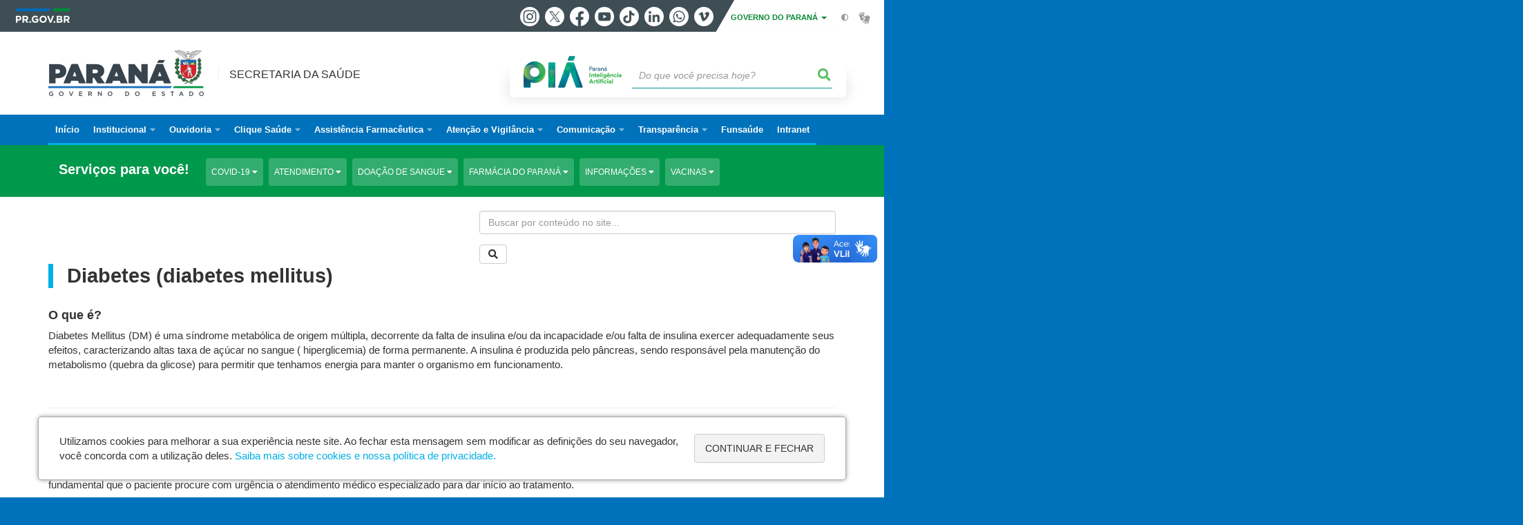

--- FILE ---
content_type: text/html; charset=UTF-8
request_url: https://www.saude.pr.gov.br/Pagina/Diabetes-diabetes-mellitus
body_size: 142068
content:
<!DOCTYPE html>
<html  lang="pt-br" dir="ltr" prefix="content: http://purl.org/rss/1.0/modules/content/  dc: http://purl.org/dc/terms/  foaf: http://xmlns.com/foaf/0.1/  og: http://ogp.me/ns#  rdfs: http://www.w3.org/2000/01/rdf-schema#  schema: http://schema.org/  sioc: http://rdfs.org/sioc/ns#  sioct: http://rdfs.org/sioc/types#  skos: http://www.w3.org/2004/02/skos/core#  xsd: http://www.w3.org/2001/XMLSchema# ">
  <head>
    <meta charset="utf-8" />
<link rel="canonical" href="https://www.saude.pr.gov.br/Pagina/Diabetes-diabetes-mellitus" />
<meta name="description" content="O que é?  Diabetes Mellitus (DM) é uma síndrome metabólica de origem múltipla, decorrente da falta de insulina e/ou da incapacidade e/ou falta de insulina exercer adequadamente seus efeitos, caracterizando altas taxa de açúcar no sangue (" />
<meta property="og:site_name" content="Secretaria da Saúde" />
<meta property="og:type" content="Página" />
<meta property="og:url" content="https://www.saude.pr.gov.br/Pagina/Diabetes-diabetes-mellitus" />
<meta property="og:title" content="Diabetes (diabetes mellitus)" />
<meta property="og:description" content="O que é?  Diabetes Mellitus (DM) é uma síndrome metabólica de origem múltipla, decorrente da falta de insulina e/ou da incapacidade e/ou falta de insulina exercer adequadamente seus efeitos, caracterizando altas taxa de açúcar no sangue (" />
<meta property="og:image" content="https://web.celepar.pr.gov.br/drupal/images/logo_parana_400x173.png" />
<meta property="og:image:width" content="400" />
<meta property="og:image:height" content="173" />
<meta name="google-site-verification" content="INfdRCGphbJi1a9LWAl8-MjWfe70AlpNK4oPtNdw0Ck" />
<meta name="MobileOptimized" content="width" />
<meta name="HandheldFriendly" content="true" />
<meta name="viewport" content="width=device-width, initial-scale=1.0" />
<link rel="stylesheet" media="screen" title="default" href="https://www.saude.pr.gov.br/themes/custom/celepar_base_v2/css/styles.css?v=1.1.2" />
<link rel="shortcut icon" href="/sites/default/themes/custom/sesa/favicon.ico" type="image/vnd.microsoft.icon" />
<link rel="revision" href="https://www.saude.pr.gov.br/Pagina/Diabetes-diabetes-mellitus" />
<script src="/sites/default/arquivos_restritos/files/google_tag/default/google_tag.script.js?t94lx6" defer></script>
<script>window.a2a_config=window.a2a_config||{};a2a_config.callbacks=[];a2a_config.overlays=[];a2a_config.templates={};</script>
<style>@media (min-width:  769px) {
  .a2a_kit .a2a_button_whatsapp{
    display: none;
  }
}</style>

    <title>Diabetes (diabetes mellitus)  |  Secretaria da Saúde</title>
    <link rel="stylesheet" media="all" href="/sites/default/arquivos_restritos/files/css/css_m6YeOJKF-oyiP6CogOutIuZyIjsRBZBFPtnIdzU5V1s.css" />
<link rel="stylesheet" media="all" href="/sites/default/arquivos_restritos/files/css/css_cZIbO1haw_gEaWjKGoyJdjVIWtTfJ-PwDwVVxNyRYJ0.css" />
<link rel="stylesheet" media="all" href="https://web.celepar.pr.gov.br/drupal/css/gerais.css" />
<link rel="stylesheet" media="print" href="/sites/default/arquivos_restritos/files/css/css_LKCpuVYEyPiFOLCiTH1njAMmYFA0C4L2060-xIV0PnM.css" />
<link rel="stylesheet" media="all" href="/sites/default/arquivos_restritos/files/css/css_O-IwovTWlsuMqRf-8Fr2N3oHphpoz7oxKSaSXQfCY6s.css" />
<link rel="stylesheet" media="all" href="/sites/default/arquivos_restritos/files/css/css_uDVEi04C60PoczJPLiiXpll_MmhHnRMqaTCFuwZM7Vw.css" />

    
<!--[if lte IE 8]>
<script src="/sites/default/arquivos_restritos/files/js/js_VtafjXmRvoUgAzqzYTA3Wrjkx9wcWhjP0G4ZnnqRamA.js"></script>
<![endif]-->

    <meta name="viewport" content="width=device-width, initial-scale=1, maximum-scale=1, user-scalable=no">
  </head>
  <body class="Saude-em-um-clique path-node page-node-type-pagina has-glyphicons drupal" >
    <div id="wrapper">
      <noscript><iframe src="https://www.googletagmanager.com/ns.html?id=GTM-56SSNPH9" height="0" width="0" style="display:none;visibility:hidden"></iframe></noscript>
        <div class="dialog-off-canvas-main-canvas" data-off-canvas-main-canvas>
    


<link rel="stylesheet" type="text/css" href="https://web.celepar.pr.gov.br/drupal/instbar/css/inst-bar.min.css?ver=mar2024">
  <!-- inst bar -->
  <div id="inst-bar">
    <div class="full-container">
      <div class="pull-left">
        <a class="marca-gov-pr" href="https://www.parana.pr.gov.br" tabindex="1"><img src="https://web.celepar.pr.gov.br/drupal/instbar/images/pr-gov-br-logo.png" alt="Governo do Paraná" title="Governo do Paraná" /></a>
        <ul id="accessibility-links"  class="element-invisible" >
          <li class="opt-content"><a href="#main-content" accesskey="1" title="Ir direto ao assunto principal - atalho nº1" tabindex="2">Ir para o conteúdo</a></li>
          <li class="opt-navigation"><a href="#main-navigation" accesskey="2" title="Ir ao menu principal - atalho nº2" tabindex="3">Ir para a navegação</a></li>
          <li class="opt-search"><a href="#edit-termo" accesskey="3" title="Ir para a busca - atalho nº3" tabindex="4">Ir para a busca</a></li>
          <li class="opt-accessibility"><a href="https://www.pia.pr.gov.br/acessibilidade" accesskey="4" title="Sobre a acessibilidade - atalho nº4" tabindex="5">Acessibilidade</a></li>
          <li class="opt-site-map"><a href="/sitemap" accesskey="5" title="Ir ao mapa do site - atalho nº5" tabindex="6">Mapa do site</a></li>
        </ul>
  <a id="btn-acionar-redes" class="btn-redes-gov-mobile" tabindex="7" href="#redes-sociais-parana"><span>Redes Sociais do Governo do Paraná</span></a>
    <ul id="div-header-social" class="header-social">
      <li><a href="https://www.instagram.com/governoparana/" class="sgov sgov-instagram" title="Instagram" target="_blank" rel="nofollow">Instagram</a></li>
      <li><a href="https://twitter.com/governoparana" class="sgov sgov-twitter" title="Twitter" target="_blank" rel="nofollow">Twitter</a></li>
      <li><a href="https://www.facebook.com/governoparana" class="sgov sgov-facebook" title="Facebook" target="_blank" rel="nofollow">Facebook</a></li>
      <li><a href="https://www.youtube.com/user/paranagoverno" class="sgov sgov-youtube" title="Youtube" target="_blank" rel="nofollow">Youtube</a></li>
      <li><a href="https://www.tiktok.com/@governoparana" class="sgov sgov-tiktok" title="Tiktok" target="_blank" rel="nofollow">Tiktok</a></li>
      <li><a href="https://www.linkedin.com/company/governoparana/" class="sgov sgov-linkedin" title="Linkedin" target="_blank" rel="nofollow">Linkedin</a></li>
      <li><a href="https://whatsapp.com/channel/0029Va86Qj5Jpe8kYSekbR3t" class="sgov sgov-whatsapp" title="Whatsapp" target="_blank" rel="nofollow">Whatsapp</a></li>
      <li><a href="https://vimeo.com/governoparana" class="sgov sgov-vimeo" title="Vimeo" target="_blank" rel="nofollow">Vimeo</a></li>
    </ul>
  </div>
    <div class="pull-right itens-gov">
      <nav class="pull-left">
        <div class="btn-group">
          <button type="button" class="dropdown-toggle" data-toggle="dropdown" aria-haspopup="true" aria-expanded="false">GOVERNO DO PARANÁ <span class="caret"></span></button>
            <ul class="dropdown-menu">
              <li><a class="dropdown-item" href="https://www.parana.pr.gov.br/Pagina/Orgaos-e-Entidades" target="_blank" rel="nofollow">Estrutura</a></li>
              <li><a class="dropdown-item" href="http://www.aen.pr.gov.br/" target="_blank" rel="nofollow">Agência de Notícias</a></li>
              <li><a class="dropdown-item" href="https://www.pia.pr.gov.br/" target="_blank" rel="nofollow">PIÁ</a></li>
              <li><a class="dropdown-item" href="https://www.cge.pr.gov.br/Pagina/Cartilhas-da-Lei-Geral-de-Protecao-de-Dados-LGPD" target="_blank" rel="nofollow">LGPD</a></li>
              <li><a class="dropdown-item" href="https://www.pia.pr.gov.br/servicos/Direitos/Ouvidoria/Registrar-solicitacao-na-Ouvidoria-do-Estado-do-Parana-eVoGZarb" target="_blank" rel="nofollow">Ouvidoria</a></li>
              <li><a class="dropdown-item" href="http://www.transparencia.pr.gov.br/" target="_blank" rel="nofollow">Portal da Transparência</a></li>
              <li><a class="dropdown-item" href="http://www.desaparecidos.pr.gov.br/desaparecidos/index.do?action=index" target="_blank" rel="nofollow"><i class="fa fa-male" aria-hidden="true"></i> Pessoas Desaparecidas</a></li>
            </ul>
        </div>
      </nav>
      <ul id="accessibility" class="pull-left">
        <li class="opt-icon opt-contrast"><a href="#" accesskey="6" title="Mudar o contraste - atalho nº6"><i class="fa fa-adjust"></i><span>Contraste</span></a></li>
        <li class="opt-icon opt-libras"><a href="http://www.vlibras.gov.br" target="_blank" accesskey="9" title="Ir para o site vlibras - atalho nº9" class="0" rel="nofollow"><i class="icon icon-vlibras"></i><span>Acessível em libras</span></a></li>
      </ul>
    </div>
  </div>
</div>
  <!-- inst bar -->


<header id='main-header'>
  <div class="container">
                      <div class="row">
          <div class="col-xs-12 col-sm-12 col-md-12 col-lg-12">
              <div class="region region-header">
    <section id="block-celeparheader" class="block block-celepar-blocks-custom-header block-celepar-header clearfix">
  
    

      <div class="row celeparheader">
  <div class="col-xs-11 col-sm-5 col-md-6 col-lg-7">
    <a href="#" id="btn-mobile-menu">
      <i class="fas fa-bars" aria-hidden="true"></i>
    </a>
                  <h1 class="logo">
        <a href="/" title="Ir para a página inicial">
                    <span class="logo-image">
                      <span class="sr-only">
              SECRETARIA DA SAÚDE
            </span>
          </span>
        </a>
        
                  <span class="nome-instituicao">
            <a href="/" title="Ir para a página inicial" rel="home">
                              Secretaria da Saúde
                          </a>
          </span>
                      </h1>
    
  </div>
  <div class="bloco-busca-pia col-xs-10 col-sm-7 col-md-6 col-lg-5">
    <div class="agrupador-pia-busca row">
      <div class="img-pia col-xs-3 col-sm-4">
        <a href="https://pia.paas.pr.gov.br/"><img class="color" src="https://web.celepar.pr.gov.br/drupal/images/pia_logo_142x47.png" title="Paraná Inteligência Artificial"></a>
        <a href="https://pia.paas.pr.gov.br/" tabindex="-1"><img class="white" style="display:none;" src="https://web.celepar.pr.gov.br/drupal/images/pia_logo_142x47_branco.png" title="Paraná Inteligência Artificial"></a>
      </div>
              <div class="campo-busca col-xs-9 col-sm-8">
                    <section class="block block-celepar-busca block-celepar-busca-block clearfix">
  
    

      <form class="celepar-busca" data-drupal-selector="celepar-busca" action="/Pagina/Diabetes-diabetes-mellitus" method="post" id="celepar-busca" accept-charset="UTF-8">
  <div class="form-item js-form-item form-type-textfield js-form-type-textfield form-item-termo js-form-item-termo form-no-label form-group">
  
  
  <input title="Buscar" data-drupal-selector="edit-termo" class="form-text form-control" type="text" id="edit-termo" name="termo" value="" size="60" placeholder="Do que você precisa hoje?" />

  
  
  </div>
<button class="fas fa-search button js-form-submit form-submit btn-default btn" data-drupal-selector="edit-submit" type="submit" id="edit-submit" name="op" value=""></button><input autocomplete="off" data-drupal-selector="form-n-uofrv-widjihk-vs4kxnm02bhpfwofd-ovzpmfzrk" type="hidden" name="form_build_id" value="form-n_UOfrV_widjihK_VS4Kxnm02BHPFWOFd_ovzpmFZrk" /><input data-drupal-selector="edit-celepar-busca" type="hidden" name="form_id" value="celepar_busca" />
</form>

  </section>


        </div>
        
          </div>
  </div>
  <button class="fas fa-search btn button col-xs-1 ativa-mobile"></button>
</div>

  </section>


<div class="status-message">
  <div data-drupal-messages-fallback class="hidden"></div>
</div>

  </div>

          </div>
        </div>
            </div>
</header>

      <div id="top-navigation">
      <div class="container">
                          <div class="region region-top-navigation">
    

<nav role="navigation" aria-labelledby="block-navegacaoprincipalsesa-3-menu" id="block-navegacaoprincipalsesa-3" class="colunas_ajustaveis">
            
  <h2 class="visually-hidden" id="block-navegacaoprincipalsesa-3-menu">Navegação Principal SESA</h2>
  

              <nav id="block-main-menu">
        


  
                  <ul class="menu mn-navegacao" id="main-navigation">
    
                                  
        <li>
        <a href="/"><span>Início</span></a>
                  </li>
                                  <li>
        <a href=""><span>Institucional</span></a>
                    
            <ul>
    
                                  
        <li>
        <a href="/Pagina/Quem-e-quem"><span>Quem é quem</span></a>
                  </li>
                                  
        <li>
        <a href="/Pagina/Mapa-estrategico"><span>Mapa estratégico</span></a>
                  </li>
                                  
        <li>
        <a href="/Pagina/Organograma"><span>Organograma</span></a>
                  </li>
                                  <li>
        <a href=""><span>Unidades </span></a>
                    
            <ul>
    
                                  
        <li>
        <a href="/Pagina/CEST-Centro-Estadual-de-Saude-do-Trabalhador"><span>CEST - Centro Estadual de Saúde do Trabalhador</span></a>
                  </li>
                                  <li>
        <a href=""><span>Consórcios Intermunicipais</span></a>
                    
            <ul>
    
                                  
        <li>
        <a href="https://www.saude.pr.gov.br/Pagina/QualiSIS"><span>QualiCIS</span></a>
                  </li>
                                  
        <li>
        <a href="https://www.saude.pr.gov.br/Pagina/Material-de-Apoio-QualiCIS"><span>Material de Apoio QualiCIS </span></a>
                  </li>
                                  
        <li>
        <a href="https://www.saude.pr.gov.br/Pagina/Ambulatorio-Medico-de-Especialidades-AME"><span>Ambulatório Médico de Especialidades (AME)</span></a>
                  </li>
                                  
        <li>
        <a href="https://www.saude.pr.gov.br/Endereco/Consorcios"><span>Consórcios Intermunicipais</span></a>
                  </li>
          </ul>
  
            </li>
                                  
        <li>
        <a href="/Pagina/CPPI-Centro-de-Producao-e-Pesquisa-de-Imunobiologicos"><span>CPPI - Centro de Produção e Pesquisa de Imunobiológicos</span></a>
                  </li>
                                  
        <li>
        <a href="http://www.escoladesaude.pr.gov.br"><span>Escola de Saúde Pública </span></a>
                  </li>
                                  
        <li>
        <a href="/Pagina/Hemepar-Centro-de-Hematologia-e-Hemoterapia-do-Parana"><span>HEMEPAR - Centro de Hematologia e Hemoterapia do Paraná</span></a>
                  </li>
                                  
        <li>
        <a href="/Pagina/Hospitais-e-unidades-proprias"><span>Hospitais e unidades próprias</span></a>
                  </li>
                                  
        <li>
        <a href="/Pagina/HOSPSUS"><span>HOSPSUS</span></a>
                  </li>
                                  
        <li>
        <a href="http://www.lacen.saude.pr.gov.br"><span>LACEN - Laboratório Central do Estado</span></a>
                  </li>
                                  
        <li>
        <a href="/Pagina/Regionais-de-Saude"><span>Regionais de Saúde</span></a>
                  </li>
                                  
        <li>
        <a href="/Pagina/Sistema-Estadual-de-Regulacao"><span>Sistema Estadual de Regulação</span></a>
                  </li>
                                  
        <li>
        <a href="http://www.paranatransplantes.pr.gov.br/"><span>Sistema Estadual de Transplantes</span></a>
                  </li>
          </ul>
  
            </li>
                                  <li>
        <a href=""><span>Instrumentos de Gestão do SUS</span></a>
                    
            <ul>
    
                                  
        <li>
        <a href="/Pagina/Plano-Estadual-de-Saude"><span>Plano Estadual de Saúde</span></a>
                  </li>
                                  
        <li>
        <a href="http://www.saude.pr.gov.br/Pagina/Pactuacao-Interfederativa-de-Indicadores"><span>Pactuação Interfederativa de Indicadores</span></a>
                  </li>
                                  
        <li>
        <a href="http://www.saude.pr.gov.br/Pagina/Programacao-Anual-de-Saude"><span>Programação Anual de Saúde</span></a>
                  </li>
                                  
        <li>
        <a href="http://www.saude.pr.gov.br/Pagina/Relatorio-Detalhe-do-Quadrimestre-Anterior"><span>Relatório Detalhado do Quadrimestre Anterior</span></a>
                  </li>
                                  
        <li>
        <a href="http://www.saude.pr.gov.br/Pagina/Relatorio-Anual-de-Gestao"><span>Relatório Anual de Gestão</span></a>
                  </li>
                                  
        <li>
        <a href="https://www.saude.pr.gov.br/Pagina/Treinamento-DigiSUS"><span>Treinamento DigiSUS</span></a>
                  </li>
          </ul>
  
            </li>
                                  
        <li>
        <a href="/Pagina/CIBPR-Comissao-Intergestores-Bipartite-do-Parana"><span>CIB/PR - Comissão Intergestores Bipartite</span></a>
                  </li>
                                  
        <li>
        <a href=""><span>Política Nacional de Atenção Especializada</span></a>
                  </li>
                                  
        <li>
        <a href=""><span>Plano Diretor de Regionalização - PDR</span></a>
                  </li>
                                  
        <li>
        <a href=""><span>Planos de Ação Temáticos do Estado</span></a>
                  </li>
                                  
        <li>
        <a href="/Pagina/CEPMMIF-Comite-Estadual-de-Prevencao-da-Mortalidade-Materna-Infantil-e-Fetal"><span>CEPMMIF - Comitê Estadual de Prevenção da Mortalidade Materna, Infantil e  Fetal</span></a>
                  </li>
                                  
        <li>
        <a href="/Pagina/Comite-de-Etica-em-Pesquisa-envolvendo-Seres-Humanos-da-Secretaria-de-Estado-da-Saude-do"><span>Comitê de Ética em Pesquisa</span></a>
                  </li>
                                  
        <li>
        <a href="http://www.conselho.saude.pr.gov.br/"><span>Conselho Estadual de Saúde do Paraná - CES/PR</span></a>
                  </li>
                                  
        <li>
        <a href="/Pagina/Nucleo-de-Integridade-e-Compliance-Setorial-NICS"><span>Núcleo de Integridade e Compliance Setorial - NICS</span></a>
                  </li>
                                  
        <li>
        <a href="https://www.saude.pr.gov.br/Pagina/PlanificaSUS-Parana"><span>PlanificaSUS Paraná</span></a>
                  </li>
                                  
        <li>
        <a href="https://www.telessaude.pr.gov.br"><span>Telessaúde Paraná</span></a>
                  </li>
                                  
        <li>
        <a href="/Pagina/Editais"><span>Editais</span></a>
                  </li>
                                  
        <li>
        <a href="/Pagina/Contratos-GMS"><span>Contratos - GMS</span></a>
                  </li>
                                  <li>
        <a href=""><span>Legislação</span></a>
                    
            <ul>
    
                                  
        <li>
        <a href="/sites/default/arquivos_restritos/files/documento/2020-05/relatorioconferenciadesaude.pdf"><span>Relatório final 10ª Conferência Estadual de Saúde</span></a>
                  </li>
                                  
        <li>
        <a href="http://www.saude.pr.gov.br/sites/default/arquivos_restritos/files/documento/2020-04/codigo_saude.pdf"><span>Código Sanitário do Paraná</span></a>
                  </li>
                                  
        <li>
        <a href="/Pagina/Legislacao-Estadual"><span>Legislação Estadual</span></a>
                  </li>
                                  
        <li>
        <a href="https://www.saude.pr.gov.br/Pagina/Portarias"><span>Portarias</span></a>
                  </li>
                                  
        <li>
        <a href="/Pagina/Resolucoes"><span>Resoluções</span></a>
                  </li>
          </ul>
  
            </li>
                                  <li>
        <a href=""><span>Avisos Sesa</span></a>
                    
            <ul>
    
                                  
        <li>
        <a href="https://www.saude.pr.gov.br/Pagina/Avisos-CGOV"><span>Avisos CGOV</span></a>
                  </li>
                                  
        <li>
        <a href="https://www.saude.pr.gov.br/Pagina/Recursos-Humanos-0"><span>Recursos Humanos</span></a>
                  </li>
          </ul>
  
            </li>
                                  
        <li>
        <a href="https://www.saude.pr.gov.br/Pagina/AUDITORIA-0"><span>Auditoria</span></a>
                  </li>
                                  
        <li>
        <a href="https://www.saude.pr.gov.br/Pagina/Federalizacao-da-Rede-Nacional-de-Dados-em-Saude-RNDS"><span>Federalização da Rede Nacional de Dados em Saúde (RNDS)</span></a>
                  </li>
          </ul>
  
            </li>
                                  <li>
        <a href="http://www.saude.pr.gov.br/Pagina/Resolucoes"><span>Ouvidoria</span></a>
                    
            <ul>
    
                                  
        <li>
        <a href="/Pagina/Ouvidoria"><span>Ouvidoria Geral da Saúde</span></a>
                  </li>
                                  
        <li>
        <a href="/FAQ/Perguntas-mais-frequentes"><span>Perguntas mais frequentes</span></a>
                  </li>
                                  
        <li>
        <a href="/Pagina/Fale-com-Ouvidoria"><span>Fale com a Ouvidoria</span></a>
                  </li>
                                  
        <li>
        <a href="http://www.saude.pr.gov.br/Pagina/Acompanhe-sua-manifestacao"><span>Acompanhe sua manifestação</span></a>
                  </li>
                                  
        <li>
        <a href="https://www.saude.pr.gov.br/Pagina/Telefone-das-Ouvidorias-Regionais-de-Saude"><span>Telefone das Ouvidorias Regionais de Saúde</span></a>
                  </li>
                                  
        <li>
        <a href="/Pagina/Legislacoes-e-Normas-relacionadas-Ouvidoria"><span>Legislação</span></a>
                  </li>
                                  
        <li>
        <a href="http://www.saude.pr.gov.br/Pagina/Relatorios"><span>Relatórios</span></a>
                  </li>
                                  
        <li>
        <a href="http://www.saude.pr.gov.br/Pagina/Documentos"><span>Documentos</span></a>
                  </li>
                                  
        <li>
        <a href="https://www.saude.pr.gov.br/Pagina/Carta-de-servicos-Ouvidoria"><span>Carta de serviços Ouvidoria</span></a>
                  </li>
          </ul>
  
            </li>
                                  <li>
        <a href=""><span>Clique Saúde</span></a>
                    
            <ul>
    
                                  
        <li>
        <a href="https://www.saude.pr.gov.br/Pagina/Atencao-Saude-das-Pessoas-em-Situacao-de-Violencia"><span>Atenção à Saúde das Pessoas em Situação de Violência</span></a>
                  </li>
                                  
        <li>
        <a href="https://www.saude.pr.gov.br/Pagina/Cancer"><span>Câncer</span></a>
                  </li>
                                  
        <li>
        <a href="https://www.saude.pr.gov.br/Pagina/Cancer-de-prostata"><span>Câncer de próstata</span></a>
                  </li>
                                  
        <li>
        <a href="https://www.saude.pr.gov.br/Pagina/Coqueluche"><span>Coqueluche</span></a>
                  </li>
                                  
        <li>
        <a href="https://www.saude.pr.gov.br/Pagina/Coronavirus-COVID-19"><span>Coronavírus</span></a>
                  </li>
                                  
        <li>
        <a href="http://www.dengue.pr.gov.br/"><span>Dengue</span></a>
                  </li>
                                  
        <li>
        <a href="https://www.saude.pr.gov.br/Pagina/Diabetes-diabetes-mellitus"><span>Diabetes</span></a>
                  </li>
                                  
        <li>
        <a href="/Pagina/Doacao-de-Sangue-Hemepar"><span>Doação de sangue</span></a>
                  </li>
                                  
        <li>
        <a href="/Pagina/Empreendimento-Familiar-Rural"><span>Empreendimento Familiar Rural</span></a>
                  </li>
                                  
        <li>
        <a href="/Pagina/Esporotricose"><span>Esporotricose</span></a>
                  </li>
                                  
        <li>
        <a href="/Pagina/Febre-amarela"><span>Febre amarela</span></a>
                  </li>
                                  
        <li>
        <a href="/Pagina/Influenza-Gripe"><span>Influenza (Gripe)</span></a>
                  </li>
                                  
        <li>
        <a href="/Pagina/Hanseniase"><span>Hanseníase</span></a>
                  </li>
                                  
        <li>
        <a href="/Pagina/Leptospirose"><span>Leptospirose</span></a>
                  </li>
                                  
        <li>
        <a href="/Pagina/Atencao-Materno-Infantil"><span>Linha de Atenção Materno Infantil</span></a>
                  </li>
                                  
        <li>
        <a href="https://www.saude.pr.gov.br/Pagina/Mpox"><span>Mpox</span></a>
                  </li>
                                  
        <li>
        <a href="/Pagina/Notificacao-de-infeccao-hospitalar"><span>Notificação de infecção hospitalar</span></a>
                  </li>
                                  
        <li>
        <a href="http://www.saude.pr.gov.br/Pagina/Palivizumabe"><span>Prevenção do vírus sincicial respiratório (Palivizumabe)</span></a>
                  </li>
                                  
        <li>
        <a href="/Pagina/Sarampo"><span>Sarampo</span></a>
                  </li>
                                  
        <li>
        <a href="https://www.saude.pr.gov.br/Pagina/Saude-Bucal-0"><span>Saúde bucal</span></a>
                  </li>
                                  
        <li>
        <a href="/Pagina/Saude-da-Pessoa-Idosa"><span>Saúde do idoso</span></a>
                  </li>
                                  
        <li>
        <a href="http://www.saudedoviajante.pr.gov.br/"><span>Saúde do viajante</span></a>
                  </li>
                                  
        <li>
        <a href="/Pagina/Saude-e-agrotoxicos-PEVASPEA"><span>Saúde e agrotóxicos - PEVASPEA</span></a>
                  </li>
                                  
        <li>
        <a href="/Pagina/Saude-Mental"><span>Saúde Mental</span></a>
                  </li>
                                  
        <li>
        <a href="http://www.saude.pr.gov.br/Pagina/Cuidando-de-quem-cuida"><span>Saúde Ocupacional do Servidor</span></a>
                  </li>
                                  
        <li>
        <a href="https://www.saude.pr.gov.br/Pagina/SIDORA-Sistema-web-para-Notificacao-de-Sindromes-e-Doencas-Raras-do-Parana"><span>SIDORA - Sistema web para Notificação de Síndromes e Doenças Raras do Paraná</span></a>
                  </li>
                                  
        <li>
        <a href="https://www.saude.pr.gov.br/Pagina/Prevencao-e-Controle-de-Doencas-Cronicas-e-Tabagismo"><span>Tabagismo</span></a>
                  </li>
                                  
        <li>
        <a href="https://www.saude.pr.gov.br/Pagina/Toxoplasmose"><span>Toxoplasmose</span></a>
                  </li>
                                  
        <li>
        <a href="/Pagina/Tuberculose"><span>Tuberculose</span></a>
                  </li>
                                  
        <li>
        <a href="https://www.saude.pr.gov.br/Pagina/Urgencia-e-Emergencia"><span>Urgência e Emergência</span></a>
                  </li>
                                  
        <li>
        <a href="/Pagina/Vacinas"><span>Vacinas</span></a>
                  </li>
          </ul>
  
            </li>
                                  <li>
        <a href=""><span>Assistência Farmacêutica</span></a>
                    
            <ul>
    
                                  
        <li>
        <a href="/Farmacia"><span>Apresentação</span></a>
                  </li>
                                  
        <li>
        <a href="/Pagina/Componente-Basico-da-Assistencia-Farmaceutica"><span>Componente Básico da Assistência Farmacêutica</span></a>
                  </li>
                                  
        <li>
        <a href="/Pagina/Componente-Especializado-da-Assistencia-Farmaceutica"><span>Componente Especializado da Assistência Farmacêutica</span></a>
                  </li>
                                  
        <li>
        <a href="/Pagina/Componente-Estrategico-da-Assistencia-Farmaceutica"><span>Componente Estratégico da Assistência Farmacêutica</span></a>
                  </li>
                                  
        <li>
        <a href="/Pagina/Elenco-Complementar-da-Assistencia-Farmaceutica"><span>Elenco Complementar da Assistência Farmacêutica</span></a>
                  </li>
                                  
        <li>
        <a href="/Pagina/Incorporacao-de-Medicamentos-no-SUS"><span>Incorporação de Medicamentos no SUS</span></a>
                  </li>
                                  
        <li>
        <a href="/Pagina/Medicamentos-Oncologicos"><span>Medicamentos Oncológicos</span></a>
                  </li>
                                  <li>
        <a href=""><span>Relações de Medicamentos</span></a>
                    
            <ul>
    
                                  
        <li>
        <a href="https://www.documentador.pr.gov.br/documentador/pub.do?action=d&amp;uuid=%40gtf-escriba-sesa%405bca915c-404a-41a6-8967-dfdd17f1c581"><span>Relação Nacional de Medicamentos</span></a>
                  </li>
                                  
        <li>
        <a href="https://www.documentador.pr.gov.br/documentador/pub.do?action=d&amp;uuid=%40gtf-escriba-sesa%40797a605b-48b8-444f-99c7-1e158b883541"><span>Relação dos Componentes Básico, Estratégico e Especializado (XLS)</span></a>
                  </li>
                                  
        <li>
        <a href="https://www.documentador.pr.gov.br/documentador/pub.do?action=d&amp;uuid=%40gtf-escriba-sesa%40a378dc58-b813-4017-bac7-6299c176b6af&amp;emPg=true"><span>Relação dos Componentes Básico, Estratégico e Especializado [PDF]</span></a>
                  </li>
          </ul>
  
            </li>
                                  
        <li>
        <a href="/Pagina/Publicacoes"><span>Publicações</span></a>
                  </li>
                                  
        <li>
        <a href="/Pagina/RelatorioAF"><span>Posição de Estoque (Lei 14.654/23)</span></a>
                  </li>
                                  
        <li>
        <a href="/Pagina/Relatorio-Anual-da-Assistencia-Farmaceutica"><span>Relatório Anual da Assistência Farmacêutica</span></a>
                  </li>
          </ul>
  
            </li>
                                  <li>
        <a href=""><span>Atenção e Vigilância</span></a>
                    
            <ul>
    
                                  <li>
        <a href=""><span>Vigilância Sanitária (VISA)</span></a>
                    
            <ul>
    
                                  
        <li>
        <a href="http://www.saude.pr.gov.br/Pagina/Vigilancia-Sanitaria-VISA"><span>Vigilância Sanitária</span></a>
                  </li>
                                  
        <li>
        <a href="https://www.saude.pr.gov.br/Pagina/Coordenadoria-de-Vigilancia-Sanitaria"><span>Coordenadoria de Vigilância Sanitária</span></a>
                  </li>
                                  
        <li>
        <a href="https://www.saude.pr.gov.br/Pagina/SIEVISA-Sistema-Estadual-de-Informacao-em-Vigilancia-Sanitaria"><span>SIEVISA - Sistema Estadual de Informação em Vigilância Sanitária</span></a>
                  </li>
                                  
        <li>
        <a href="https://www.saude.pr.gov.br/Pagina/Licenciamento-Sanitario"><span>Licenciamento Sanitário</span></a>
                  </li>
                                  
        <li>
        <a href="https://www.saude.pr.gov.br/Pagina/Sistema-de-Gestao-da-Qualidade"><span>Sistema de Gestão da Qualidade</span></a>
                  </li>
                                  
        <li>
        <a href="https://www.saude.pr.gov.br/Pagina/Vigilancia-Sanitaria-de-Alimentos"><span>Vigilância Sanitária de Alimentos</span></a>
                  </li>
                                  
        <li>
        <a href="https://www.saude.pr.gov.br/Pagina/Vigilancia-Sanitaria-de-Produtos"><span>Vigilância Sanitária  de Produtos</span></a>
                  </li>
                                  
        <li>
        <a href="https://www.saude.pr.gov.br/Pagina/Vigilancia-Sanitaria-de-Servicos"><span>Vigilância Sanitária de Serviços</span></a>
                  </li>
                                  
        <li>
        <a href="https://www.saude.pr.gov.br/Pagina/Divisao-de-Analise-de-Projetos-de-Estabelecimentos-de-Saude-DAPES"><span>Divisão de Análise de Projetos de Estabelecimentos de Saúde – DAPES</span></a>
                  </li>
                                  
        <li>
        <a href="https://www.saude.pr.gov.br/Pagina/Medidas-Administrativas"><span>Medidas Administrativas</span></a>
                  </li>
                                  <li>
        <a href=""><span>Legislação Sanitária</span></a>
                    
            <ul>
    
                                  
        <li>
        <a href="https://www.saude.pr.gov.br/Pagina/Legislacao-Sanitaria-Geral"><span>Legislação Sanitária Geral</span></a>
                  </li>
                                  
        <li>
        <a href="https://www.saude.pr.gov.br/Pagina/Legislacao-Sanitaria-de-Alimentos"><span>Legislação Sanitária de Alimentos</span></a>
                  </li>
                                  
        <li>
        <a href="https://www.saude.pr.gov.br/Pagina/Legislacao-Sanitaria-de-Produtos"><span>Legislação Sanitária de Produtos</span></a>
                  </li>
                                  
        <li>
        <a href="https://www.saude.pr.gov.br/Pagina/Lesgilacao-Sanitaria-de-Servicos"><span>Lesgilação Sanitária de Serviços</span></a>
                  </li>
                                  
        <li>
        <a href="https://www.saude.pr.gov.br/Pagina/Consulta-Publica"><span>Consulta Pública</span></a>
                  </li>
          </ul>
  
            </li>
                                  
        <li>
        <a href="https://www.saude.pr.gov.br/Pagina/Nota-Tecnica-Informacao"><span>Nota Técnica – Informação</span></a>
                  </li>
          </ul>
  
            </li>
                                  <li>
        <a href=""><span>Vigilância Ambiental (CVIA)</span></a>
                    
            <ul>
    
                                  
        <li>
        <a href="https://www.saude.pr.gov.br/Pagina/Vigilancia-Ambiental"><span>Vigilância Ambiental (CVIA)</span></a>
                  </li>
                                  <li>
        <a href=""><span>Vigilância de Doenças Transmitidas por Vetores (DVDTV)</span></a>
                    
            <ul>
    
                                  
        <li>
        <a href="https://www.saude.pr.gov.br/Pagina/Vigilancia-das-Doencas-Transmitidas-por-Vetores-DVDTV"><span>Vigilância de Doenças Transmitidas por Vetores (DVDTV)</span></a>
                  </li>
                                  
        <li>
        <a href="https://www.saude.pr.gov.br/Pagina/Caramujo-Africano-Achatina-fulica"><span>Achatina Fulica (Caramujo Africano)</span></a>
                  </li>
                                  
        <li>
        <a href="http://www.dengue.pr.gov.br/Pagina/Chikungunya"><span>Chikungunya</span></a>
                  </li>
                                  
        <li>
        <a href="http://www.dengue.pr.gov.br/"><span>Dengue</span></a>
                  </li>
                                  
        <li>
        <a href="https://www.saude.pr.gov.br/Pagina/Doenca-de-Chagas"><span>Doença de Chagas</span></a>
                  </li>
                                  
        <li>
        <a href="https://www.saude.pr.gov.br/Pagina/Esquistossomose"><span>Esquistossomose</span></a>
                  </li>
                                  
        <li>
        <a href="https://www.saude.pr.gov.br/Pagina/Febre-amarela"><span>Febre Amarela</span></a>
                  </li>
                                  
        <li>
        <a href="https://www.saude.pr.gov.br/Pagina/Febre-Maculosa"><span>Febre Maculosa</span></a>
                  </li>
                                  
        <li>
        <a href="https://www.saude.pr.gov.br/Pagina/Leishmanioses"><span>Leishmanioses</span></a>
                  </li>
                                  
        <li>
        <a href="https://www.saude.pr.gov.br/Pagina/Leptospirose"><span>Leptospirose</span></a>
                  </li>
                                  
        <li>
        <a href="https://www.saude.pr.gov.br/Pagina/Malaria"><span>Malária</span></a>
                  </li>
                                  
        <li>
        <a href="http://www.dengue.pr.gov.br/Pagina/Zika-Virus"><span>Zika Vírus</span></a>
                  </li>
          </ul>
  
            </li>
                                  <li>
        <a href=""><span>Vigilância de Zoonoses e Intoxicações (DVVZI)</span></a>
                    
            <ul>
    
                                  
        <li>
        <a href="https://www.saude.pr.gov.br/Pagina/CIATox-Centro-de-Informacao-e-Assistencia-Toxicologica-do-Parana"><span>Centro de Informação e Assistência Toxicológica do Paraná (CIATox)</span></a>
                  </li>
                                  
        <li>
        <a href="https://www.saude.pr.gov.br/Pagina/Zoonoses"><span>Zoonoses</span></a>
                  </li>
                                  
        <li>
        <a href="https://www.saude.pr.gov.br/Pagina/Acidentes-por-animais-peconhentos"><span>Acidentes por animais peçonhentos</span></a>
                  </li>
                                  
        <li>
        <a href="https://www.saude.pr.gov.br/Pagina/Envenamento-Infantil"><span>Envenamento Infantil</span></a>
                  </li>
                                  
        <li>
        <a href="https://www.saude.pr.gov.br/Pagina/Intoxicacao-por-Medicamentos"><span>Intoxicação por Medicamentos</span></a>
                  </li>
                                  
        <li>
        <a href="https://www.saude.pr.gov.br/Pagina/Intoxicacao-Aguda-por-Agrotoxicos"><span>Intoxicação Aguda por Agrotóxicos</span></a>
                  </li>
          </ul>
  
            </li>
          </ul>
  
            </li>
                                  <li>
        <a href=""><span>Vigilância Epidemiológica (CVIE)</span></a>
                    
            <ul>
    
                                  
        <li>
        <a href="/Pagina/DVIEP-Divisao-de-Informacoes-Epidemiologicas"><span> DVIEP - Divisão de Informações Epidemiológicas</span></a>
                  </li>
                                  
        <li>
        <a href="/Pagina/Doencas-transmissiveis"><span>Doenças transmissíveis</span></a>
                  </li>
                                  <li>
        <a href=""><span>Divisão de Doenças Crônicas e Infecções Sexualmente Transmissíveis (DDCIST)</span></a>
                    
            <ul>
    
                                  
        <li>
        <a href="https://www.saude.pr.gov.br/Pagina/DST-Aids-Hepatites-Virais-e-Tuberculose"><span>DDCIST</span></a>
                  </li>
                                  
        <li>
        <a href="https://www.saude.pr.gov.br/Pagina/Protagonismo-Juvenil"><span>Protagonismo Juvenil</span></a>
                  </li>
                                  
        <li>
        <a href="https://www.saude.pr.gov.br/Pagina/HIVAids"><span>HIV/Aids</span></a>
                  </li>
                                  
        <li>
        <a href="https://www.saude.pr.gov.br/Pagina/Hepatites-virais"><span>Hepatites Virais</span></a>
                  </li>
                                  
        <li>
        <a href="https://www.saude.pr.gov.br/Pagina/Sifilis"><span>Sífilis</span></a>
                  </li>
                                  
        <li>
        <a href="https://www.saude.pr.gov.br/Pagina/Tuberculose"><span>Tuberculose</span></a>
                  </li>
          </ul>
  
            </li>
                                  
        <li>
        <a href="/Pagina/Doencas-e-agravos-nao-transmissiveis"><span>Doenças e agravos não transmissíveis</span></a>
                  </li>
                                  
        <li>
        <a href="/Pagina/Vacinas"><span>Programa de imunização</span></a>
                  </li>
          </ul>
  
            </li>
                                  <li>
        <a href=""><span>Promoção da Saúde (CPRO)</span></a>
                    
            <ul>
    
                                  
        <li>
        <a href="http://www.saude.pr.gov.br/Pagina/Promocao-da-Saude"><span>Promoção da Saúde</span></a>
                  </li>
                                  
        <li>
        <a href="http://www.saude.pr.gov.br/Pagina/Prevencao-e-Controle-de-Doencas-Cronicas-e-Tabagismo"><span>Prevenção e Controle de Doenças Crônicas e Tabagismo</span></a>
                  </li>
                                  <li>
        <a href=""><span>Promoção da Alimentação Saudável e Atividade Física</span></a>
                    
            <ul>
    
                                  
        <li>
        <a href="https://www.saude.pr.gov.br/Pagina/Promocao-da-Alimentacao-Saudavel-e-Atividade-Fisica"><span>Promoção da Alimentação Saudável e Atividade Física</span></a>
                  </li>
                                  
        <li>
        <a href="https://www.saude.pr.gov.br/Pagina/Alimentacao-e-Nutricao"><span>Alimentação e Nutrição</span></a>
                  </li>
                                  
        <li>
        <a href="https://www.saude.pr.gov.br/Pagina/Promocao-de-Praticas-Corporais-e-Atividade-Fisica"><span>Promoção de Práticas Corporais e Atividade Fisíca</span></a>
                  </li>
                                  
        <li>
        <a href="https://www.saude.pr.gov.br/Pagina/Programa-Academia-da-Saude"><span>Programa Academia da Saúde</span></a>
                  </li>
                                  
        <li>
        <a href="https://www.saude.pr.gov.br/Pagina/Programa-Auxilio-Brasil-na-Saude"><span>Programa Bolsa Família na Saúde</span></a>
                  </li>
                                  
        <li>
        <a href="https://www.saude.pr.gov.br/Pagina/Programa-Saude-na-Escola"><span>Programa Saúde na Escola</span></a>
                  </li>
                                  
        <li>
        <a href="https://www.saude.pr.gov.br/Pagina/Praticas-Integrativas-e-Complementares-em-Saude"><span>Práticas Integrativas e Complementares em Saúde</span></a>
                  </li>
                                  
        <li>
        <a href="https://www.saude.pr.gov.br/Pagina/Atencao-Pessoas-com-Obesidade"><span>Atenção às Pessoas com Obesidade</span></a>
                  </li>
          </ul>
  
            </li>
                                  <li>
        <a href=""><span>Promoção da Cultura de Paz e Ações Intersetoriais</span></a>
                    
            <ul>
    
                                  
        <li>
        <a href="http://www.saude.pr.gov.br/Pagina/Promocao-da-Cultura-da-Paz-e-Acoes-Intersetoriais"><span>Promoção da Cultura de Paz e Ações Intersetoriais</span></a>
                  </li>
                                  
        <li>
        <a href="https://www.saude.pr.gov.br/Pagina/Atencao-Pessoas-em-Situacao-de-Violencia"><span>Atenção às Pessoas em Situação de Violência</span></a>
                  </li>
                                  
        <li>
        <a href="https://www.saude.pr.gov.br/Pagina/Programa-Vida-no-Transito-Parana-PVTPR"><span>Programa Vida no Trânsito Paraná (PVT/PR)</span></a>
                  </li>
                                  
        <li>
        <a href="https://www.saude.pr.gov.br/Pagina/Nucleos-de-Prevencao-de-Violencia-e-Promocao-da-Saude"><span>Núcleos de Prevenção de Violência e Promoção da Saúde</span></a>
                  </li>
                                  
        <li>
        <a href="https://www.saude.pr.gov.br/Pagina/Vigilancia-de-Violencias-e-Acidentes-VIVA"><span>Vigilância de Violências e Acidentes (VIVA)</span></a>
                  </li>
          </ul>
  
            </li>
                                  
        <li>
        <a href="http://www.saude.pr.gov.br/Pagina/Promocao-da-Equidade-em-Saude"><span>Promoção da Equidade em Saúde</span></a>
                  </li>
          </ul>
  
            </li>
                                  <li>
        <a href=""><span>Atenção à Saúde (COAS)</span></a>
                    
            <ul>
    
                                  
        <li>
        <a href="/Pagina/Atencao-Primaria-Saude"><span>Atenção Primária à Saúde</span></a>
                  </li>
                                  <li>
        <a href=""><span>Linha de Atenção à Saúde da Criança e do Adolescente</span></a>
                    
            <ul>
    
                                  
        <li>
        <a href="https://www.saude.pr.gov.br/Pagina/Linha-de-Atencao-Saude-da-Crianca-e-do-Adolescente"><span>Linha de Atenção à Saúde da Criança e do Adolescente</span></a>
                  </li>
                                  
        <li>
        <a href="https://www.saude.pr.gov.br/Pagina/Linha-de-Atencao-Materno-Infantil"><span>Linha de Atenção Materno Infantil</span></a>
                  </li>
                                  
        <li>
        <a href="https://www.saude.pr.gov.br/Pagina/Triagem-Neonatal"><span>Triagem Neonatal</span></a>
                  </li>
                                  
        <li>
        <a href="https://www.saude.pr.gov.br/Pagina/Aleitamento-Materno"><span>Aleitamento Materno</span></a>
                  </li>
                                  
        <li>
        <a href="https://www.saude.pr.gov.br/Pagina/Infeccoes-Congenitas-STORCHZ"><span>Infecções Congênitas (STORCH+Z)</span></a>
                  </li>
                                  
        <li>
        <a href="https://www.saude.pr.gov.br/Pagina/Puericultura"><span>Puericultura</span></a>
                  </li>
                                  
        <li>
        <a href="https://www.saude.pr.gov.br/Pagina/Cuidados-com-o-Prematuro"><span>Cuidados com o Prematuro</span></a>
                  </li>
                                  
        <li>
        <a href="https://www.saude.pr.gov.br/Pagina/Primeira-Infancia"><span>Primeira Infância</span></a>
                  </li>
                                  
        <li>
        <a href="https://www.saude.pr.gov.br/Pagina/Sinais-de-Perigo"><span>Sinais de Perigo</span></a>
                  </li>
                                  
        <li>
        <a href="https://www.saude.pr.gov.br/Pagina/Marcos-do-Desenvolvimento"><span>Marcos do Desenvolvimento</span></a>
                  </li>
                                  
        <li>
        <a href="https://www.saude.pr.gov.br/Pagina/Estimulacao-Precoce"><span>Estimulação Precoce</span></a>
                  </li>
                                  
        <li>
        <a href="/Pagina/Transtorno-do-Espectro-Autista-TEA"><span>Transtorno do Espectro Autismo (TEA)</span></a>
                  </li>
                                  
        <li>
        <a href="https://www.saude.pr.gov.br/Pagina/Sindrome-de-Down"><span>Síndrome de Down</span></a>
                  </li>
                                  
        <li>
        <a href="https://www.saude.pr.gov.br/Pagina/Palivizumabe"><span>Palivizumabe</span></a>
                  </li>
                                  
        <li>
        <a href="https://www.saude.pr.gov.br/Pagina/Paralisia-Cerebral"><span>Paralisia Cerebral</span></a>
                  </li>
                                  
        <li>
        <a href="https://www.saude.pr.gov.br/Pagina/Manobras-de-Desengasgo"><span>Manobras de Desengasgo</span></a>
                  </li>
                                  
        <li>
        <a href="https://www.saude.pr.gov.br/Pagina/Prevencao-de-Acidentes"><span>Prevenção de Acidentes</span></a>
                  </li>
                                  
        <li>
        <a href="https://www.saude.pr.gov.br/Pagina/Saude-do-Adolescente"><span>Saúde do Adolescente</span></a>
                  </li>
          </ul>
  
            </li>
                                  <li>
        <a href=""><span>Linha de Atenção à Saúde da Pessoa com Deficiência</span></a>
                    
            <ul>
    
                                  
        <li>
        <a href="https://www.saude.pr.gov.br/Pagina/Linha-de-Atencao-Saude-da-Pessoa-com-Deficiencia"><span>Linha de Atenção à Saúde da Pessoa com Deficiência</span></a>
                  </li>
                                  
        <li>
        <a href="https://www.saude.pr.gov.br/Pagina/Saude-da-Pessoa-com-Deficiencia"><span>Saúde da Pessoa com Deficiência</span></a>
                  </li>
          </ul>
  
            </li>
          </ul>
  
            </li>
                                  <li>
        <a href="https://www.saude.pr.gov.br/Pagina/Rede-Estadual-de-Nucleos-de-Vigilancia-Epidemiologica-Hospitalar-VEH-PR"><span>Centro de Informações Estratégicas em Vigilância em Saúde (CIEVS)</span></a>
                    
            <ul>
    
                                  
        <li>
        <a href="https://www.saude.pr.gov.br/Pagina/Centro-de-Informacoes-Estrategicas-em-Vigilancia-em-Saude-CIEVS"><span>CIEVS</span></a>
                  </li>
                                  
        <li>
        <a href="https://www.saude.pr.gov.br/Pagina/Rede-Estadual-de-Nucleos-de-Vigilancia-Epidemiologica-Hospitalar-VEH-PR"><span>Vigilância Epidemiológica Hospitalar</span></a>
                  </li>
                                  
        <li>
        <a href="https://www.saude.pr.gov.br/Pagina/documentos-tecnicos"><span>Documentos Técnicos</span></a>
                  </li>
                                  
        <li>
        <a href="https://www.saude.pr.gov.br/Pagina/Saude-do-Viajante"><span>Saúde do Viajante</span></a>
                  </li>
                                  
        <li>
        <a href="https://redcap.saude.pr.gov.br/surveys/?s=9LHE4JNJJ3"><span>Notifique Aqui CIEVS</span></a>
                  </li>
          </ul>
  
            </li>
                                  
        <li>
        <a href="https://www.saude.pr.gov.br/Pagina/ProVigiAPR"><span>ProVigiA-PR</span></a>
                  </li>
                                  
        <li>
        <a href="http://www.tabnet.sesa.pr.gov.br/"><span>TabNet</span></a>
                  </li>
          </ul>
  
            </li>
                                  <li>
        <a href=""><span>Comunicação</span></a>
                    
            <ul>
    
                                  
        <li>
        <a href="/Pagina/Nucleo-de-Comunicacao-Social"><span>Núcleo de Comunicação Social</span></a>
                  </li>
                                  
        <li>
        <a href="/Pagina/Material-grafico"><span>Material gráfico</span></a>
                  </li>
                                  
        <li>
        <a href="/Pagina/Identidade-visual"><span>Identidade visual</span></a>
                  </li>
          </ul>
  
            </li>
                                  <li>
        <a href=""><span>Transparência</span></a>
                    
            <ul>
    
                                  
        <li>
        <a href="https://www.transparencia.pr.gov.br/pte/orgao=SESA"><span>Transparência Institucional</span></a>
                  </li>
                                  
        <li>
        <a href="https://www.saude.pr.gov.br/Pagina/Lei-Geral-de-Protecao-de-Dados"><span>LGPD</span></a>
                  </li>
          </ul>
  
            </li>
                                  
        <li>
        <a href="https://www.saude.pr.gov.br/Pagina/Transparencia-Fundo-Estadual-de-Saude"><span>Funsaúde</span></a>
                  </li>
                                  
        <li>
        <a href="https://saude.intranet.pr.gov.br/"><span>Intranet</span></a>
                  </li>
          </ul>
  


    </nav>
  </nav>

  </div>

      </div>
    </div>
  

      <div class="top-highlighted">  <div class="region region-top-highlighted">
    <section id="block-governodigitalmenuservicoscategoria" class="block block-menu-governo-digital block-governo-digital-menu-servicos-categoria clearfix" data-nosnippet>
  
    

      <div id="bloco-governo-digital" class="por-categoria">
  <div class="container">
        <div class="header-bloco-governo-digital">
      <h2 tabindex="0">Serviços para você!</h2>
              <a href="#" class="btn btn-default btn-pia" id="opt-tema-covid-19">
          Covid-19
          <i class="fas fa-caret-down"></i>
        </a>
              <a href="#" class="btn btn-default btn-pia" id="opt-tema-atendimento">
          Atendimento
          <i class="fas fa-caret-down"></i>
        </a>
              <a href="#" class="btn btn-default btn-pia" id="opt-tema-doao-de-sangue">
          Doação de sangue
          <i class="fas fa-caret-down"></i>
        </a>
              <a href="#" class="btn btn-default btn-pia" id="opt-tema-farmcia-do-paran">
          Farmácia do Paraná
          <i class="fas fa-caret-down"></i>
        </a>
              <a href="#" class="btn btn-default btn-pia" id="opt-tema-informaes">
          Informações
          <i class="fas fa-caret-down"></i>
        </a>
              <a href="#" class="btn btn-default btn-pia" id="opt-tema-vacinas">
          Vacinas
          <i class="fas fa-caret-down"></i>
        </a>
                </div>

              <div id="servicos-tema-covid-19" class="box-servicos">
        <ul class="lista-categorias sub-agrupamento">
          <li class="agrupador">
            <a href="#">Covid-19</a>
            <ul class="lista-sub-agrupadores">
                              <li class="row grupos-links">
      <a href="/servicos/Saude/Covid-19/Acessar-os-boletins-da-Covid-19-da-Secretaria-da-Saude-lqNJkK3x" class="nome-servico">
    Acessar os boletins da Covid-19 da Secretaria da Saúde
  </a>

  
  </li>
                              <li class="row grupos-links">
      <a href="/servicos/Saude/Covid-19/Consultar-as-respostas-para-as-duvidas-mais-frequentes-sobre-o-coronavirus-Covid-19-Dqo8gJrR" class="nome-servico">
    Consultar as respostas para as dúvidas mais frequentes sobre o coronavírus (Covid-19)
  </a>

  
  </li>
                              <li class="row grupos-links">
      <a href="/servicos/Saude/Covid-19/Consultar-o-Melhor-Hora-Parana-GPoyx6rQ" class="nome-servico">
    Consultar o Melhor Hora Paraná
  </a>

  
  </li>
                              <li class="row grupos-links">
      <a href="/servicos/Saude/Vacinas/Emitir-Certificado-Nacional-de-Vacinacao-Covid-19-dloeEeoL" class="nome-servico">
    Emitir Certificado Nacional de Vacinação Covid-19
  </a>

  
  </li>
                              <li class="row grupos-links">
      <a href="/servicos/Saude/Covid-19/Instalar-o-aplicativo-Coronavirus-SUS-aPo4Rw3m" class="nome-servico">
    Instalar o aplicativo Coronavírus-SUS
  </a>

  
  </li>
                          </ul>
          </li>
        </ul>
      </div>
          <div id="servicos-tema-atendimento" class="box-servicos">
        <ul class="lista-categorias sub-agrupamento">
          <li class="agrupador">
            <a href="#">Atendimento</a>
            <ul class="lista-sub-agrupadores">
                              <li class="row grupos-links">
      <a href="/servicos/Servicos/Emergencia/Acionar-servicos-de-emergencia-Samu-e-Siate-JGoMvN0e" class="nome-servico">
    Acionar serviços de emergência - Samu e Siate
  </a>

  
  </li>
                              <li class="row grupos-links">
      <a href="/servicos/Saude/Atendimento/Agendar-atendimento-pelo-Sistema-de-Assistencia-a-Saude-SAS-J0o22noQ" class="nome-servico">
    Agendar atendimento pelo Sistema de Assistência à Saúde (SAS)
  </a>

  
  </li>
                              <li class="row grupos-links">
      <a href="/servicos/Saude/Sistema-de-Saude/Autorizar-ou-revogar-acesso-ao-prontuario-de-paciente-eVoGJArb" class="nome-servico">
    Autorizar ou revogar acesso ao prontuário de paciente
  </a>

  
  </li>
                              <li class="row grupos-links">
      <a href="/servicos/Saude/Atendimento/Consultar-estabelecimentos-de-saude-0GNAGZr8" class="nome-servico">
    Consultar estabelecimentos de saúde
  </a>

  
  </li>
                              <li class="row grupos-links">
      <a href="/servicos/Saude/Atendimento/Consultar-laudos-de-exames-laboratoriais-de-analises-clinicas-MD3P8z36" class="nome-servico">
    Consultar laudos de exames laboratoriais de análises clínicas
  </a>

  
  </li>
                              <li class="row grupos-links">
      <a href="/servicos/Saude/Informacoes/Consultar-posicao-na-fila-do-SUS-dYo996oL" class="nome-servico">
    Consultar posição na fila do SUS
  </a>

  
  </li>
                              <li class="row grupos-links">
      <a href="/servicos/Saude/Sistema-de-Saude/Consultar-sumario-de-alta-de-internacao-de-paciente-ZVNkk0Ne" class="nome-servico">
    Consultar sumário de alta de internação de paciente
  </a>

  
  </li>
                          </ul>
          </li>
        </ul>
      </div>
          <div id="servicos-tema-doao-de-sangue" class="box-servicos">
        <ul class="lista-categorias sub-agrupamento">
          <li class="agrupador">
            <a href="#">Doação de sangue</a>
            <ul class="lista-sub-agrupadores">
                              <li class="row grupos-links">
      <a href="/servicos/Saude/Doacoes/Agendar-doacao-de-sangue-no-Hemepar-xv3Kqxo1" class="nome-servico">
    Agendar doação de sangue no Hemepar
  </a>

  
  </li>
                              <li class="row grupos-links">
      <a href="/servicos/Saude/Doacoes/Agendar-segunda-amostra-de-doacao-de-sangue-no-Hemepar-xv3K4jr1" class="nome-servico">
    Agendar segunda amostra de doação de sangue no Hemepar
  </a>

  
  </li>
                              <li class="row grupos-links">
      <a href="/servicos/Saude/Doacoes/Consultar-agendamento-de-doacao-de-sangue-no-Hemepar-ElodeaNv" class="nome-servico">
    Consultar agendamento de doação de sangue no Hemepar
  </a>

  
  </li>
                              <li class="row grupos-links">
      <a href="/servicos/Seguranca/Voluntariado/Doar-sangue-no-Parana-vGr5gN0Y" class="nome-servico">
    Doar sangue no Paraná
  </a>

  
  </li>
                          </ul>
          </li>
        </ul>
      </div>
          <div id="servicos-tema-farmcia-do-paran" class="box-servicos">
        <ul class="lista-categorias sub-agrupamento">
          <li class="agrupador">
            <a href="#">Farmácia do Paraná</a>
            <ul class="lista-sub-agrupadores">
                              <li class="row grupos-links">
      <a href="/servicos/Saude/Farmacia-do-Parana/Consultar-medicamentos-da-Farmacia-do-Parana-aPo4Dmom" class="nome-servico">
    Consultar medicamentos da Farmácia do Paraná
  </a>

  
  </li>
                              <li class="row grupos-links">
      <a href="/servicos/Saude/Medicamentos/Reagendar-horario-para-retirada-de-medicamentos-na-Farmacia-do-Parana-ybrzG9o4" class="nome-servico">
    Reagendar horário para retirada de medicamentos na Farmácia do Paraná
  </a>

  
  </li>
                              <li class="row grupos-links">
      <a href="/servicos/Cidadania/Assistencia-social/Solicitar-medicamentos-a-Farmacia-do-Parana-pA3LwNbm" class="nome-servico">
    Solicitar medicamentos à Farmácia do Paraná
  </a>

  
  </li>
                          </ul>
          </li>
        </ul>
      </div>
          <div id="servicos-tema-informaes" class="box-servicos">
        <ul class="lista-categorias sub-agrupamento">
          <li class="agrupador">
            <a href="#">Informações</a>
            <ul class="lista-sub-agrupadores">
                              <li class="row grupos-links">
      <a href="/servicos/Apoio-ao-viajante/Saude/Acessar-o-site-Saude-do-Viajante-9OoqL8rG" class="nome-servico">
    Acessar o site Saúde do Viajante
  </a>

  
  </li>
                              <li class="row grupos-links">
      <a href="/servicos/Saude/Informacoes/Conhecer-o-programa-Parana-contra-a-Dengue-ElodMGNv" class="nome-servico">
    Conhecer o programa Paraná contra a Dengue
  </a>

  
  </li>
                              <li class="row grupos-links">
      <a href="/servicos/Saude/Informacoes/Consultar-posicao-na-fila-do-SUS-dYo996oL" class="nome-servico">
    Consultar posição na fila do SUS
  </a>

  
  </li>
                              <li class="row grupos-links">
      <a href="/servicos/Saude/Informacoes/Contatar-o-Centro-de-Controle-de-Envenenamentos-vGr5GnN0" class="nome-servico">
    Contatar o Centro de Controle de Envenenamentos
  </a>

  
  </li>
                          </ul>
          </li>
        </ul>
      </div>
          <div id="servicos-tema-vacinas" class="box-servicos">
        <ul class="lista-categorias sub-agrupamento">
          <li class="agrupador">
            <a href="#">Vacinas</a>
            <ul class="lista-sub-agrupadores">
                              <li class="row grupos-links">
      <a href="/servicos/Saude/Vacinas/Consultar-o-Calendario-de-Vacinacao-w5o7GaoM" class="nome-servico">
    Consultar o Calendário de Vacinação
  </a>

  
  </li>
                              <li class="row grupos-links">
      <a href="/servicos/Saude/Vacinas/Emitir-Certificado-Nacional-de-Vacinacao-Covid-19-dloeEeoL" class="nome-servico">
    Emitir Certificado Nacional de Vacinação Covid-19
  </a>

  
  </li>
                              <li class="row grupos-links">
      <a href="/servicos/Saude/Vacinas/Vacinar-se-contra-a-gripe-ZW3mxjNe" class="nome-servico">
    Vacinar-se contra a gripe
  </a>

  
  </li>
                              <li class="row grupos-links">
      <a href="/servicos/Saude/Vacinas/Vacinar-se-contra-Febre-Amarela-Dqo8Bv3R" class="nome-servico">
    Vacinar-se contra Febre Amarela
  </a>

  
  </li>
                          </ul>
          </li>
        </ul>
      </div>
      </div>
</div>

  </section>


  </div>
</div>
  
  <section id="main" role="main" class="main-container container js-quickedit-main-content">
        <div class="row">

            
            
            
      <section id="main-content"  class="col-xs-12 container-wrapper">
        <div class="row">

                    
                    
                                              <div class="col-xs-12">
                <div class="container">
                    <div class="region region-content">
    <section class="celepar-busca block block-celepar-busca block-celepar-busca-block clearfix" data-drupal-selector="celepar-busca" id="block-celeparbusca-2">
  
    

      <form action="/Pagina/Diabetes-diabetes-mellitus" method="post" id="celepar-busca" accept-charset="UTF-8">
  <div class="form-item js-form-item form-type-textfield js-form-type-textfield form-item-termo js-form-item-termo form-no-label form-group">
  
  
  <input title="Buscar" data-drupal-selector="edit-termo" class="form-text form-control" type="text" id="edit-termo" name="termo" value="" size="60" placeholder="Buscar por conteúdo no site..." />

  
  
  </div>
<button class="fas fa-search button js-form-submit form-submit btn-default btn" data-drupal-selector="edit-submit" type="submit" id="edit-submit" name="op" value=""></button><input autocomplete="off" data-drupal-selector="form-ebfuwpxrkqueny0qzmff-wlvnuw6i9uehqfhnbqb4ga" type="hidden" name="form_build_id" value="form-eBfUwPXRkqUeny0qZmFf-WLvnUW6i9uEhQFHnBQB4GA" /><input data-drupal-selector="edit-celepar-busca" type="hidden" name="form_id" value="celepar_busca" />
</form>

  </section>



  <article data-history-node-id="5821" role="article" about="/Pagina/Diabetes-diabetes-mellitus" class="node node--type-pagina node--promoted node--view-mode-full clearfix" id='content'>
    <div  class="node__content clearfix">
              <h1 class="page-title">
                    <span id="story_title"><span>Diabetes (diabetes mellitus)</span>
</span>
                  </h1>
                          
            <div class="field field--name-field-texto field--type-text-long field--label-hidden field--item"><h4><strong>O que é?</strong></h4>&#13;
&#13;
<p>Diabetes Mellitus (DM) é uma síndrome metabólica de origem múltipla, decorrente da falta de insulina e/ou da incapacidade e/ou falta de insulina exercer adequadamente seus efeitos, caracterizando altas taxa de açúcar no sangue ( hiperglicemia) de forma permanente. A insulina é produzida pelo pâncreas, sendo responsável pela manutenção do metabolismo (quebra da glicose) para permitir que tenhamos energia para manter o organismo em funcionamento.</p>&#13;
&#13;
<p> </p>&#13;
&#13;
<hr /><p> </p>&#13;
&#13;
<h4><strong>Quais os tipos mais comuns de diabetes?</strong></h4>&#13;
&#13;
<p>O diabetes mellitus pode se apresentar de diversas formas e possui diversos tipos diferentes. Independente do tipo de diabetes, com aparecimento de qualquer sintoma é fundamental que o paciente procure com urgência o atendimento médico especializado para dar início ao tratamento.</p>&#13;
&#13;
<p> </p>&#13;
&#13;
<hr /><p> </p>&#13;
&#13;
<h4><strong>O que é diabetes tipo 1?</strong></h4>&#13;
&#13;
<p>Em 5 a 10% dos casos de diabetes, correspondem ao tipo 1, no qual o sistema imunológico atacam as células que produzem a insulina. Assim, não há produção suficiente para fazer com que a glicose entre nas células, permanecendo na corrente sanguínea, ocasionando aumento nas taxas de glicemia.</p>&#13;
&#13;
<p> </p>&#13;
&#13;
<hr /><p> </p>&#13;
&#13;
<h4><strong>O que é diabetes tipo 2?</strong></h4>&#13;
&#13;
<p>Costuma ser assintomática, e as manifestações ocorrem geralmente na idade adulta (após os 40 anos) com evolução lenta dos sintomas e possibilidade de complicações tardias (renais, oftalmológicas e neuropáticas). Ocorre principalmente em pessoas com excesso de peso, comportamento sedentário, hábitos alimentares não saudáveis e história familiar de diabetes.</p>&#13;
&#13;
<p> </p>&#13;
&#13;
<hr /><p> </p>&#13;
&#13;
<h4><strong>O que é o pré-diabetes?</strong></h4>&#13;
&#13;
<p>Pré-diabetes é quando os níveis de glicose no sangue estão mais altos do que o normal, mas ainda não caracterizam o <strong>Diabetes Tipo 2</strong>. É um sinal de alerta do corpo, que normalmente aparece em pessoas com fatores de risco, como sobrepeso, obesidade, hipertensão e alterações nos lipídios. Nesta etapa, apesar de 50% dos usuários desenvolverem a doença, os outros 50%, por meio de incorporação de hábitos saudáveis na alimentação e prática de atividade física, poderão retardar a evolução e complicações do diabetes.</p>&#13;
&#13;
<p> </p>&#13;
&#13;
<hr /><p> </p>&#13;
&#13;
<h4><strong>Quais os sintomas do diabetes?</strong></h4>&#13;
&#13;
<p> </p>&#13;
&#13;
<p><strong>Sintomas do diabetes tipo 1:</strong></p>&#13;
&#13;
<ul><li>Fome frequente;</li>&#13;
	<li>Sede constante;</li>&#13;
	<li>Vontade de urinar diversas vezes ao dia;</li>&#13;
	<li>Perda de peso;</li>&#13;
	<li>Fraqueza;</li>&#13;
	<li>Fadiga;</li>&#13;
	<li>Mudanças de humor;</li>&#13;
	<li>Náusea e vômito.</li>&#13;
</ul><p> </p>&#13;
&#13;
<p><strong>Sintomas do diabetes tipo 2:</strong></p>&#13;
&#13;
<ul><li>Fome frequente;</li>&#13;
	<li>Sede constante;</li>&#13;
	<li>Formigamento nos pés e mãos;</li>&#13;
	<li>Vontade de urinar diversas vezes;</li>&#13;
	<li>Infecções frequentes na bexiga, rins, pele e infecções de pele;</li>&#13;
	<li>Feridas que demoram para cicatrizar;</li>&#13;
	<li>Visão embaçada.</li>&#13;
</ul><p> </p>&#13;
&#13;
<hr /><p> </p>&#13;
&#13;
<blockquote>&#13;
<p><a href="http://www.blog.saude.gov.br/index.php/servicos/53410-confira-os-tipos-de-diabetes"><span data-color="#0072BB" style="color:#0072bb"><span data-font-size="100%"><strong>Saiba mais sobre os diferentes tipos de diabetes.</strong></span></span></a></p>&#13;
</blockquote>&#13;
&#13;
<p> </p>&#13;
&#13;
<hr /><p> </p>&#13;
&#13;
<h4><strong>Como prevenir?</strong></h4>&#13;
&#13;
<p>A melhor forma de prevenir o diabetes tipo 2 e diversas outras doenças é a incorporação de hábitos saudáveis. O incentivo para uma alimentação saudável, balanceada e a prática de atividades físicas devem ser uma prioridade. O Ministério da Saúde adotou internacionalmente metas para frear o crescimento do excesso de peso e obesidade no país.</p>&#13;
&#13;
<p> </p>&#13;
&#13;
<p><strong>“Guia de Atividade Física para a População Brasileira”</strong></p>&#13;
&#13;
<p>O Guia Alimentar (MS, 2014) e o Guia de Atividade Física (MS, 2021), ambos para a População Brasileira, são importantes referenciais para abordagem integral da promoção à nutrição adequada, por meio de alimentos in natura ou minimamente processados, bem como a realização de atividade física, conforme a recomendação da Organização Mundial da Saúde (OMS).</p>&#13;
&#13;
<p> </p>&#13;
&#13;
<hr /><p> </p>&#13;
&#13;
<blockquote>&#13;
<p><a href="http://www.blog.saude.gov.br/index.php/promocao-da-saude/53635-tire-suas-duvidas-sobre-a-alimentacao-para-pessoa-com-diabetes"><span data-color="#0072BB" style="color:#0072bb"><strong>Tire suas dúvidas sobre a alimentação para pessoas com diabetes</strong></span></a></p>&#13;
</blockquote>&#13;
&#13;
<p> </p>&#13;
&#13;
<hr /><p> </p>&#13;
&#13;
<h4><strong>Quais fatores de risco para desenvolver o diabetes?</strong></h4>&#13;
&#13;
<ul><li>Diagnóstico de pré-diabetes;</li>&#13;
	<li>Pressão alta;</li>&#13;
	<li>Colesterol alto ou alterações na taxa de triglicérides no sangue;</li>&#13;
	<li>Sobrepeso, principalmente se a gordura estiver concentrada em volta da cintura, mulheres deve ser inferior a 80cm, e homens inferior a 102cm;</li>&#13;
	<li>Pais, irmãos ou parentes próximos com diabetes;</li>&#13;
	<li>Doenças renais crônicas;</li>&#13;
	<li>Mulher que deu à luz criança com mais de 4kg;</li>&#13;
	<li>Diabetes gestacional;</li>&#13;
	<li>Síndrome de ovários policísticos;</li>&#13;
	<li>Diagnóstico de distúrbios psiquiátricos - esquizofrenia, depressão, transtorno bipolar;</li>&#13;
	<li>Apneia do sono;</li>&#13;
	<li>Uso de medicamentos da classe dos glicocorticoides.</li>&#13;
</ul><p> </p>&#13;
&#13;
<hr /><p> </p>&#13;
&#13;
<h4><strong>Qual o tratamento  para o diabetes do tipo 1?</strong></h4>&#13;
&#13;
<p>Os pacientes que apresentam diabetes do <strong>Tipo 1</strong> precisam de<strong> injeções diárias de insulina</strong> para manterem a glicose no sangue em valores considerados normais. Para essa medição, é aconselhável ter em casa um aparelho, chamado glicosímetro, que será capaz de medir a concentração exata de glicose no sangue.</p>&#13;
&#13;
<p><strong>Insulinoterapia</strong></p>&#13;
&#13;
<p>As pessoas com diabetes Tipo1 fazem sempre tratamento com insulina – insulinoterapia. A insulinoterapia consiste na administração de insulina por via subcutânea (por baixo da pele). Não existem comprimidos de insulina pois não é possível absorvê-la uma vez que os ácidos do estômago a destroem.</p>&#13;
&#13;
<p> </p>&#13;
&#13;
<hr /><p> </p>&#13;
&#13;
<blockquote>&#13;
<p><a href="http://www.blog.saude.gov.br/index.php/promocao-da-saude/53020-criancas-com-diabetes-podem-contar-com-novo-medicamento"><span data-color="#0072BB" style="color:#0072bb"><strong>Crianças com diabetes podem contar com novo medicamento</strong></span></a></p>&#13;
</blockquote>&#13;
&#13;
<p> </p>&#13;
&#13;
<hr /><p> </p>&#13;
&#13;
<h4><strong>Qual o tratamento para o diabetes do tipo 2?</strong></h4>&#13;
&#13;
<p>Já para os usuários que apresentam diabetes Tipo 2, poderão ser utilizados os seguintes medicamentos, conforme cada caso:</p>&#13;
&#13;
<ul><li>Inibidores da alfaglicosidase: impedem a digestão e absorção de carboidratos no intestino;</li>&#13;
	<li>Sulfonilureias: estimulam a produção pancreática de insulina pelas células;</li>&#13;
	<li>Glinidas: agem também estimulando a produção de insulina pelo pâncreas.</li>&#13;
</ul><p>O <strong>Diabetes Tipo 2</strong> pode estar acompanhado de outros problemas de saúde, como obesidade, sobrepeso, sedentarismo, triglicerídios elevados e pressão alta. Por isso, é essencial manter acompanhamento com a equipe de saúde, para tratar e prevenir as complicações do diabetes.</p>&#13;
&#13;
<p>No quadro abaixo, os medicamentos padronizados e disponibilizados pelo Sistema Único de Saúde (SUS):</p>&#13;
&#13;
<table border="1"><tbody><tr><td class="text-align-center"><span data-color="#FFFFFF" style="color:#ffffff"><span data-background-color="#1F326E" style="background-color:#1f326e">Classe</span></span></td>&#13;
			<td class="text-align-center"><span data-color="#FFFFFF" style="color:#ffffff"><span data-background-color="#1F326E" style="background-color:#1f326e">Droga</span></span></td>&#13;
			<td class="text-align-center"><span data-color="#FFFFFF" style="color:#ffffff"><span data-background-color="#1F326E" style="background-color:#1f326e">Via Administração</span></span></td>&#13;
		</tr><tr><td colspan="3"><span data-color="#FFFFFF" style="color:#ffffff"><span data-background-color="#00984B" style="background-color:#00984b">Primeira Escolha</span></span></td>&#13;
		</tr><tr><td class="text-align-center" colspan="1" rowspan="2">Biguanidas</td>&#13;
			<td class="text-align-center">Cloridrato de Metformina</td>&#13;
			<td class="text-align-center">oral</td>&#13;
		</tr><tr><td class="text-align-center">Cloridrato de Metformina - XR liberação prolongada</td>&#13;
			<td class="text-align-center">oral</td>&#13;
		</tr><tr><td colspan="3"><span data-color="#FFFFFF" style="color:#ffffff"><span data-background-color="#00984B" style="background-color:#00984b">Indicadas com Associação</span></span></td>&#13;
		</tr><tr><td class="text-align-center" colspan="1" rowspan="2">Sulfonilureias</td>&#13;
			<td class="text-align-center">Glibenclamida</td>&#13;
			<td class="text-align-center">oral</td>&#13;
		</tr><tr><td class="text-align-center">Gliclazida de liberação prolongada</td>&#13;
			<td class="text-align-center">oral</td>&#13;
		</tr><tr><td class="text-align-center" colspan="1">Inibidores SGLT2</td>&#13;
			<td class="text-align-center">Dapagliflozina</td>&#13;
			<td class="text-align-center">oral</td>&#13;
		</tr><tr><td class="text-align-center" colspan="1" rowspan="2">Insulinas</td>&#13;
			<td class="text-align-center">NPH</td>&#13;
			<td class="text-align-center">subcutânea</td>&#13;
		</tr><tr><td class="text-align-center">Regular</td>&#13;
			<td class="text-align-center">subcutânea</td>&#13;
		</tr></tbody></table><p> </p>&#13;
&#13;
<p> </p>&#13;
&#13;
<p> </p>&#13;
&#13;
<p>Visando a comodidade na aplicação, facilidade de transporte, armazenamento e maior assertividade no ajuste da dosagem, encontra-se disponível a caneta para a aplicação da insulina. Também, a Insulina análoga de ação rápida, que são semelhantes às insulinas humanas, porém com pequenas alterações nas moléculas, que foram feitas para modificar a maneira como as insulinas agem no organismo humano, especialmente em relação ao tempo para início de ação e duração do efeito. Para os que já têm diagnóstico de diabetes, o (SUS) oferta gratuitamente nas Unidades Básicas de Saúde, atenção integral e gratuita, desenvolvendo ações de prevenção, detecção, controle e tratamento medicamentoso, inclusive com insulinas.</p>&#13;
&#13;
<p>Para monitoramento do índice glicêmico, também estão disponíveis, as fitas reagentes e as seringas para aplicação. O programa, Aqui Tem Farmácia Popular, parceria do Ministério da Saúde com mais de 34 mil farmácias privadas em todo o país, também distribui medicamentos gratuitos, entre eles o cloridrato de metformina de ação prolongada, glibenclamida e insulinas.</p>&#13;
&#13;
<p> </p>&#13;
&#13;
<hr /><p> </p>&#13;
&#13;
<h4><strong>O que é Hipoglicemia?</strong></h4>&#13;
&#13;
<p>A hipoglicemia é literalmente nível muito baixo de glicose no sangue e é comum em pessoas com diabetes. Para evitar a hipoglicemia, além das complicações do diabetes, o segredo é manter os níveis de glicose dentro da meta estabelecida pelo profissional da saúde para cada paciente. Essa meta varia de acordo com a idade, condições gerais de saúde e outros fatores de risco, além de situações como a gravidez.</p>&#13;
&#13;
<p>Durante o tratamento, é essencial manter hábitos saudáveis e estilo de vida ativo, além de seguir as orientações medicamentosas recomendadas pelo profissional de saúde para manter a meta de glicose, evitando a hipoglicemia e a hiperglicemia. </p>&#13;
&#13;
<p> </p>&#13;
&#13;
<p><strong>O que pode causar hipoglicemia em pacientes diabéticos</strong></p>&#13;
&#13;
<ul><li>Aumentar quantidade de exerícios físicos sem orientação ou sem ajuste correspondente na alimentação/medicação;</li>&#13;
	<li>Pular refeições e os horários de refeições;</li>&#13;
	<li>Comer menos do que o necessário;</li>&#13;
	<li>Exagerar na medicação (essa conduta não traz controle melhor do diabetes, pelo contrário);</li>&#13;
	<li>Ingestação de álcool.  </li>&#13;
</ul><p>Em situações extremas, a hipoglicemia pode causar desmaios ou crises convulsivas e necessitam de intervenção médicas imediata.</p>&#13;
&#13;
<p> </p>&#13;
&#13;
<p><strong>Sintomas da hipoglicemia:</strong></p>&#13;
&#13;
<ul><li>Tremedeira;</li>&#13;
	<li>Nervosismo e ansiedade;</li>&#13;
	<li>Suores e calafrios;</li>&#13;
	<li>Irritabilidade e impaciência;</li>&#13;
	<li>Confusão mental e até delírio;</li>&#13;
	<li>Taquicardia, coração batendo mais rápido que o normal;</li>&#13;
	<li>Tontura ou vertigem;</li>&#13;
	<li>Fome e náusea;</li>&#13;
	<li>Sonolência;</li>&#13;
	<li>Visão embaçada;</li>&#13;
	<li>Sensação de formigamento ou dormência nos lábios e na língua;</li>&#13;
	<li>Dor de cabeça;</li>&#13;
	<li>Fraqueza e fadiga;</li>&#13;
	<li>Raiva ou tristeza;</li>&#13;
	<li>Falta de coordenação motora;</li>&#13;
	<li>Convulsões;</li>&#13;
	<li>Inconsciência.</li>&#13;
</ul><p>.<strong>Hiperglicemia</strong></p>&#13;
&#13;
<ul><li>Urinar em grande quantidade e mais vezes;</li>&#13;
	<li>Ter sede constante e intensa;</li>&#13;
	<li> Sensação de boca seca;</li>&#13;
	<li>Fome constante e difícil de saciar;</li>&#13;
	<li>Cansaço;</li>&#13;
	<li>Visão turva</li>&#13;
</ul><p> </p>&#13;
&#13;
<hr /><p><strong>Neuropatia Diabética</strong></p>&#13;
&#13;
<p>Os nervos periféricos carregam as informações que saem do cérebro e as que chegam até ele, além de sinais da medula espinhal para o resto do corpo. Os danos a esses nervos, condição chamada de neuropatia periférica, fazem com que esse mecanismo não funciona bem. A neuropatia pode afetar um único nervo, um grupo de nervos ou nervos no corpo inteiro.</p>&#13;
&#13;
<p>A neuropatia costuma vir acompanhada da diminuição da energia, da mobilidade, da satisfação com a vida e do envolvimento com as atividades sociais. Tanto as alterações nos vasos sanguíneos quanto as alterações no metabolismo podem causar danos aos nervos periféricos. A glicemia alta reduz a capacidade de eliminar radicais livres e compromete o metabolismo de várias células, principalmente as dos neurônios.</p>&#13;
&#13;
<p> </p>&#13;
&#13;
<p><strong>Cuidado com os pés</strong></p>&#13;
&#13;
<p>Pessoas com diabetes podem apresentar feridas com difícil cicatrização devido aos níveis elevados de açúcar no sangue e/ou circulação sanguínea deficiente. É uma das complicações mais comuns do diabetes mal controlado.</p>&#13;
&#13;
<p> </p>&#13;
&#13;
<p><strong>Problemas arteriais e amputações </strong></p>&#13;
&#13;
<p>A doença arterial periférica, que reduz o fluxo de sangue para os pés, ocasiona a redução da sensibilidade devido aos danos que a falta de controle da glicose causa aos nervos. Essas duas condições fazem com que seja mais fácil sofrer com úlceras e infecções, que podem levar à amputação.</p>&#13;
&#13;
<p>No entanto, a maioria das amputações são evitáveis com:</p>&#13;
&#13;
<ul><li>Cuidados regulares de examinar diariamente os pés, principalmente entre os dedos;</li>&#13;
	<li>Utilizar calçados adequados;</li>&#13;
	<li>Evitar andar descalço;</li>&#13;
	<li>Inspecionar e palpar o interior dos sapatos;</li>&#13;
	<li>Usar cremes e hidratantes, exceto entre os dedos;</li>&#13;
	<li>Não cortar calos ou verrugas, não tirar cutículas ou cantos das unhas;</li>&#13;
	<li>Lavar diariamente os pés, secando-os , especialmente entre os dedos.</li>&#13;
</ul><p> </p>&#13;
&#13;
<p><strong>Problemas nos olhos</strong></p>&#13;
&#13;
<p>Se você gerencia bem a taxa de glicemia, é bem provável que apresente problemas oculares de menor gravidade ou nem apresente. Isso porque quem tem diabetes está mais sujeito à cegueira, se não tratá-la corretamente. Fazendo exames regularmente e entendendo como funcionam os olhos, fica mais fácil manter essas complicações sob controle. Uma parte da retina é especializada em diferenciar detalhes finos. Essa pequena área é chamada mácula, que é irrigada por vasos sanguíneos para garantir seu funcionamento. Essas estruturas podem ser alvo de algumas complicações da diabetes:</p>&#13;
&#13;
<ul><li>Glaucoma;</li>&#13;
	<li>Catarata;</li>&#13;
	<li>Retinopatia diabética.</li>&#13;
</ul><p> </p>&#13;
&#13;
<p><strong>Pele mais sensível</strong></p>&#13;
&#13;
<p>Muitas vezes, a pele dá os primeiros sinais de que você pode estar com diabetes. Ao mesmo tempo, as complicações associadas podem ser facilmente prevenidas. Quem tem diabetes tem mais chance de ter pele seca, coceira e infecções por fungos e/ou bactérias, uma vez que a hiperglicemia favorece a desidratação – a glicose em excesso rouba água do corpo.</p>&#13;
&#13;
<p> </p>&#13;
&#13;
<p><strong>Alteração de humor, ansiedade e depressão </strong></p>&#13;
&#13;
<p>Ao receber o diagnóstico de diabetes, muitas pessoas apresentam várias reações emocionais, como choque, negação, medo, raiva, tristeza e ansiedade. Isso é absolutamente normal. O mental e o emocional podem ser afetados com o diagnóstico de alguma doença crônica, como o diabetes.</p>&#13;
&#13;
<p> </p>&#13;
&#13;
<p><strong>Ansiedade</strong></p>&#13;
&#13;
<p>Muitas pessoas com diabetes apresentam distúrbios de ansiedade. A má interpretação de alguns sintomas de hipoglicemia como sendo ansiedade pode prejudicar a rápida correção exigida pelas baixas taxas de glicemia.</p>&#13;
&#13;
<p> </p>&#13;
&#13;
<p><strong>Depressão </strong></p>&#13;
&#13;
<p>A depressão ocorre duas vezes mais em pessoas com diabetes do que na população em geral. Ocorre em aproximadamente 20% das pessoas com diabetes tanto no tipo 1 quanto no tipo 2, sendo a taxa de depressão maior nas mulheres. Entretanto, a causa ainda é desconhecida. Provavelmente é o resultado da interação entre fatores psicológicos, físicos e genéticos. A contribuição de cada um desses fatores para a depressão varia para cada indivíduo.</p>&#13;
&#13;
<p>As restrições alimentares, o tratamento, as hospitalizações e o aumento nas despesas podem ser estressantes para a pessoa com diabetes. bem como lidar com as complicações, podem contribuir para a depressão.</p>&#13;
&#13;
<p> </p>&#13;
&#13;
<p> </p>&#13;
&#13;
<p><strong>Problemas sexuais</strong></p>&#13;
&#13;
<p>Os problemas sexuais são muito comuns e tomam uma maior dimensão, influenciados por uma imagem exagerada vendida pela mídia. Hoje, já há uma série de soluções para vários desses problemas, mas é preciso haver um diálogo franco com o médico. A saúde sexual também está diretamente relacionada às complicações do diabetes. Alguns problemas comuns são: disfunção erétil e problemas de ejaculação A disfunção sexual do diabetes também pode afetar as mulheres. Altas taxas de glicose, lesões nos nervos, depressão e propensão a infecções genitais são alguns dos fatores que podem afetar a vida sexual da mulher com diabetes</p>&#13;
&#13;
<p>No diabetes, algumas complicações são críticas e podem levar à morte. Manter hábitos e estilos de vida saudáveis são a melhor forma de controlar e prevenir complicações da doença.</p>&#13;
&#13;
<p> </p>&#13;
&#13;
<hr /><p> </p>&#13;
&#13;
<h4><strong>Materiais de apoio</strong></h4>&#13;
&#13;
<ul><li><a href="https://www.documentador.pr.gov.br/documentador/pub.do?action=d&amp;uuid=@gtf-escriba-sesa@38dab7e2-7a49-410e-aea4-de87d76ece09&amp;emPg=true"><span data-color="#0072BB" style="color:#0072bb">Linha Guia de Hipertensão Arterial 2018</span></a><span data-color="#0072BB" style="color:#0072bb"></span></li>&#13;
	<li><a href="https://www.documentador.pr.gov.br/documentador/pub.do?action=d&amp;uuid=@gtf-escriba-sesa@4ee68bf2-3e1e-45ec-ac63-1aa54abce73c&amp;emPg=true"><span data-color="#0072BB" style="color:#0072bb">Linha Guia de Diabetes Mellitus 2018</span></a></li>&#13;
</ul><p> </p>&#13;
&#13;
<hr /><p><sup><strong><span data-color="#0072BB" style="color:#0072bb">FONTE: SESA e </span><a href="https://www.gov.br/saude/pt-br"><span data-color="#0072BB" style="color:#0072bb">MINISTÉRIO DA SAÚDE</span></a></strong></sup></p>&#13;</div>
      
                    <div id="medias">
                                                                              </div>
                            <div class="content-functions mobile-center">
          <ul class="pull-left mobile-center">
            <div class="share-label mobile-center">Compartilhe:</div>
            <span class="a2a_kit a2a_kit_size_24 addtoany_list" data-a2a-url="https://www.saude.pr.gov.br/Pagina/Diabetes-diabetes-mellitus" data-a2a-title="Diabetes (diabetes mellitus)"><a class="a2a_button_facebook"></a><a class="a2a_button_twitter"></a><a class="a2a_button_whatsapp"></a></span>
          </ul>
          <ul class="opt-extra pull-right mobile-center">
            <li>
              <a href="javascript:history.back();" title="Voltar">
                <i class="fas fa-arrow-left" aria-hidden="true"></i>
                <span>Voltar</span>
              </a>
            </li>
            <li class="opt-inicio">
              <a href="/" title="Início">
                <i class="fas fa-home" aria-hidden="true"></i>
                <span>Início</span>
              </a>
            </li>
            <li class="opt-print">
              <a href="javascript:window.print();" title="Imprimir">
                <i class="fas fa-print" aria-hidden="true"></i>
                <span>Imprimir</span>
              </a>
            </li>
                          <li class="opt-pdf">
                <a href="/print/pdf/node/5821" target="_blank" title="Baixar">
                  <i class="fas fa-download" aria-hidden="true"></i>
                  <span>Baixar</span>
                </a>
              </li>
                      </ul>
        </div>
        
          </div>
  </article>

  </div>

                </div>
              </div>
                      
                                                                        

                                                          <div class="row linha linha-1   ">
                            

                <div class="container">
                                      
                                                    </div>
              </div>
                                  

                                                          <div class="row linha linha-2   ">
                            

                <div class="container">
                                      
                                                        
                                                    </div>
              </div>
                                  

                                                          <div class="row linha linha-3   bg-img-secretarias">
                            

                <div class="container">
                                      
                                                    </div>
              </div>
                                  

                                                          <div class="row linha linha-4   ">
                            

                <div class="container">
                                      
                                                        
                                                    </div>
              </div>
                                  

                                                          <div class="row linha linha-5   ">
                            

                <div class="container">
                                      
                                                    </div>
              </div>
                                  

                                                          <div class="row linha linha-6   ">
                            

                <div class="container">
                                      
                                                    </div>
              </div>
                                  

                                                          <div class="row linha linha-7   ">
                            

                <div class="container">
                                      
                                                    </div>
              </div>
                                                                                                                                                                                                                                                                                                                                                </div>
      </section>
    </div>
  </section>



      <div id="bottom-navigation">
      <div class="container">
          <div class="region region-bottom-navigation">
    <section id="block-footerbar" class="block block-celepar-blocks-custom-footerbar block-footer-bar clearfix">
  
    

      <div id="functions-footer-bar"><ul><li class="mapa_do_site"><a href="#" id="opt-site-map"><i class="fas fa-sitemap"></i><span> Mapa do site</span> <i class="fa fa-caret-down" aria-hidden="true"></i></a></li><li class="denuncie_corrupcao"><a href="http://www.transparencia.pr.gov.br/pte/denuncie" id="opt-denuncie-corrupcao"><i class="fas fa-comment-dots"></i><span> Denuncie Corrupção</span></a></li><li class="ouvidoria"><a href="/Pagina/Ouvidoria" id="opt-ouvidoria"><i class="fas fa-bullhorn"></i><span> Ouvidoria</span></a></li><li class="transparencia"><a href="http://www.transparencia.pr.gov.br/pte/orgao=SESA" id="opt-transparencia"><i class="fas fa-info-circle"></i><span> Transparência Institucional</span></a></li></ul></div>
  </section>



<nav role="navigation" aria-labelledby="block-navegacaoprincipalsesa-2-menu" id="block-navegacaoprincipalsesa-2" class="colunas_ajustaveis">
            
  <h2 class="visually-hidden" id="block-navegacaoprincipalsesa-2-menu">Navegação Principal SESA</h2>
  

              <nav id="block-footer-menu">
        


  
                  <ul class="menu mn-navegacao" id="main-navigation">
    
                                  
        <li>
        <a href="/"><span>Início</span></a>
                  </li>
                                  <li>
        <a href=""><span>Institucional</span></a>
                    
            <ul>
    
                                  
        <li>
        <a href="/Pagina/Quem-e-quem"><span>Quem é quem</span></a>
                  </li>
                                  
        <li>
        <a href="/Pagina/Mapa-estrategico"><span>Mapa estratégico</span></a>
                  </li>
                                  
        <li>
        <a href="/Pagina/Organograma"><span>Organograma</span></a>
                  </li>
                                  <li>
        <a href=""><span>Unidades </span></a>
                    
            <ul>
    
                                  
        <li>
        <a href="/Pagina/CEST-Centro-Estadual-de-Saude-do-Trabalhador"><span>CEST - Centro Estadual de Saúde do Trabalhador</span></a>
                  </li>
                                  <li>
        <a href=""><span>Consórcios Intermunicipais</span></a>
                    
            <ul>
    
                                  
        <li>
        <a href="https://www.saude.pr.gov.br/Pagina/QualiSIS"><span>QualiCIS</span></a>
                  </li>
                                  
        <li>
        <a href="https://www.saude.pr.gov.br/Pagina/Material-de-Apoio-QualiCIS"><span>Material de Apoio QualiCIS </span></a>
                  </li>
                                  
        <li>
        <a href="https://www.saude.pr.gov.br/Pagina/Ambulatorio-Medico-de-Especialidades-AME"><span>Ambulatório Médico de Especialidades (AME)</span></a>
                  </li>
                                  
        <li>
        <a href="https://www.saude.pr.gov.br/Endereco/Consorcios"><span>Consórcios Intermunicipais</span></a>
                  </li>
          </ul>
  
            </li>
                                  
        <li>
        <a href="/Pagina/CPPI-Centro-de-Producao-e-Pesquisa-de-Imunobiologicos"><span>CPPI - Centro de Produção e Pesquisa de Imunobiológicos</span></a>
                  </li>
                                  
        <li>
        <a href="http://www.escoladesaude.pr.gov.br"><span>Escola de Saúde Pública </span></a>
                  </li>
                                  
        <li>
        <a href="/Pagina/Hemepar-Centro-de-Hematologia-e-Hemoterapia-do-Parana"><span>HEMEPAR - Centro de Hematologia e Hemoterapia do Paraná</span></a>
                  </li>
                                  
        <li>
        <a href="/Pagina/Hospitais-e-unidades-proprias"><span>Hospitais e unidades próprias</span></a>
                  </li>
                                  
        <li>
        <a href="/Pagina/HOSPSUS"><span>HOSPSUS</span></a>
                  </li>
                                  
        <li>
        <a href="http://www.lacen.saude.pr.gov.br"><span>LACEN - Laboratório Central do Estado</span></a>
                  </li>
                                  
        <li>
        <a href="/Pagina/Regionais-de-Saude"><span>Regionais de Saúde</span></a>
                  </li>
                                  
        <li>
        <a href="/Pagina/Sistema-Estadual-de-Regulacao"><span>Sistema Estadual de Regulação</span></a>
                  </li>
                                  
        <li>
        <a href="http://www.paranatransplantes.pr.gov.br/"><span>Sistema Estadual de Transplantes</span></a>
                  </li>
          </ul>
  
            </li>
                                  <li>
        <a href=""><span>Instrumentos de Gestão do SUS</span></a>
                    
            <ul>
    
                                  
        <li>
        <a href="/Pagina/Plano-Estadual-de-Saude"><span>Plano Estadual de Saúde</span></a>
                  </li>
                                  
        <li>
        <a href="http://www.saude.pr.gov.br/Pagina/Pactuacao-Interfederativa-de-Indicadores"><span>Pactuação Interfederativa de Indicadores</span></a>
                  </li>
                                  
        <li>
        <a href="http://www.saude.pr.gov.br/Pagina/Programacao-Anual-de-Saude"><span>Programação Anual de Saúde</span></a>
                  </li>
                                  
        <li>
        <a href="http://www.saude.pr.gov.br/Pagina/Relatorio-Detalhe-do-Quadrimestre-Anterior"><span>Relatório Detalhado do Quadrimestre Anterior</span></a>
                  </li>
                                  
        <li>
        <a href="http://www.saude.pr.gov.br/Pagina/Relatorio-Anual-de-Gestao"><span>Relatório Anual de Gestão</span></a>
                  </li>
                                  
        <li>
        <a href="https://www.saude.pr.gov.br/Pagina/Treinamento-DigiSUS"><span>Treinamento DigiSUS</span></a>
                  </li>
          </ul>
  
            </li>
                                  
        <li>
        <a href="/Pagina/CIBPR-Comissao-Intergestores-Bipartite-do-Parana"><span>CIB/PR - Comissão Intergestores Bipartite</span></a>
                  </li>
                                  
        <li>
        <a href=""><span>Política Nacional de Atenção Especializada</span></a>
                  </li>
                                  
        <li>
        <a href=""><span>Plano Diretor de Regionalização - PDR</span></a>
                  </li>
                                  
        <li>
        <a href=""><span>Planos de Ação Temáticos do Estado</span></a>
                  </li>
                                  
        <li>
        <a href="/Pagina/CEPMMIF-Comite-Estadual-de-Prevencao-da-Mortalidade-Materna-Infantil-e-Fetal"><span>CEPMMIF - Comitê Estadual de Prevenção da Mortalidade Materna, Infantil e  Fetal</span></a>
                  </li>
                                  
        <li>
        <a href="/Pagina/Comite-de-Etica-em-Pesquisa-envolvendo-Seres-Humanos-da-Secretaria-de-Estado-da-Saude-do"><span>Comitê de Ética em Pesquisa</span></a>
                  </li>
                                  
        <li>
        <a href="http://www.conselho.saude.pr.gov.br/"><span>Conselho Estadual de Saúde do Paraná - CES/PR</span></a>
                  </li>
                                  
        <li>
        <a href="/Pagina/Nucleo-de-Integridade-e-Compliance-Setorial-NICS"><span>Núcleo de Integridade e Compliance Setorial - NICS</span></a>
                  </li>
                                  
        <li>
        <a href="https://www.saude.pr.gov.br/Pagina/PlanificaSUS-Parana"><span>PlanificaSUS Paraná</span></a>
                  </li>
                                  
        <li>
        <a href="https://www.telessaude.pr.gov.br"><span>Telessaúde Paraná</span></a>
                  </li>
                                  
        <li>
        <a href="/Pagina/Editais"><span>Editais</span></a>
                  </li>
                                  
        <li>
        <a href="/Pagina/Contratos-GMS"><span>Contratos - GMS</span></a>
                  </li>
                                  <li>
        <a href=""><span>Legislação</span></a>
                    
            <ul>
    
                                  
        <li>
        <a href="/sites/default/arquivos_restritos/files/documento/2020-05/relatorioconferenciadesaude.pdf"><span>Relatório final 10ª Conferência Estadual de Saúde</span></a>
                  </li>
                                  
        <li>
        <a href="http://www.saude.pr.gov.br/sites/default/arquivos_restritos/files/documento/2020-04/codigo_saude.pdf"><span>Código Sanitário do Paraná</span></a>
                  </li>
                                  
        <li>
        <a href="/Pagina/Legislacao-Estadual"><span>Legislação Estadual</span></a>
                  </li>
                                  
        <li>
        <a href="https://www.saude.pr.gov.br/Pagina/Portarias"><span>Portarias</span></a>
                  </li>
                                  
        <li>
        <a href="/Pagina/Resolucoes"><span>Resoluções</span></a>
                  </li>
          </ul>
  
            </li>
                                  <li>
        <a href=""><span>Avisos Sesa</span></a>
                    
            <ul>
    
                                  
        <li>
        <a href="https://www.saude.pr.gov.br/Pagina/Avisos-CGOV"><span>Avisos CGOV</span></a>
                  </li>
                                  
        <li>
        <a href="https://www.saude.pr.gov.br/Pagina/Recursos-Humanos-0"><span>Recursos Humanos</span></a>
                  </li>
          </ul>
  
            </li>
                                  
        <li>
        <a href="https://www.saude.pr.gov.br/Pagina/AUDITORIA-0"><span>Auditoria</span></a>
                  </li>
                                  
        <li>
        <a href="https://www.saude.pr.gov.br/Pagina/Federalizacao-da-Rede-Nacional-de-Dados-em-Saude-RNDS"><span>Federalização da Rede Nacional de Dados em Saúde (RNDS)</span></a>
                  </li>
          </ul>
  
            </li>
                                  <li>
        <a href="http://www.saude.pr.gov.br/Pagina/Resolucoes"><span>Ouvidoria</span></a>
                    
            <ul>
    
                                  
        <li>
        <a href="/Pagina/Ouvidoria"><span>Ouvidoria Geral da Saúde</span></a>
                  </li>
                                  
        <li>
        <a href="/FAQ/Perguntas-mais-frequentes"><span>Perguntas mais frequentes</span></a>
                  </li>
                                  
        <li>
        <a href="/Pagina/Fale-com-Ouvidoria"><span>Fale com a Ouvidoria</span></a>
                  </li>
                                  
        <li>
        <a href="http://www.saude.pr.gov.br/Pagina/Acompanhe-sua-manifestacao"><span>Acompanhe sua manifestação</span></a>
                  </li>
                                  
        <li>
        <a href="https://www.saude.pr.gov.br/Pagina/Telefone-das-Ouvidorias-Regionais-de-Saude"><span>Telefone das Ouvidorias Regionais de Saúde</span></a>
                  </li>
                                  
        <li>
        <a href="/Pagina/Legislacoes-e-Normas-relacionadas-Ouvidoria"><span>Legislação</span></a>
                  </li>
                                  
        <li>
        <a href="http://www.saude.pr.gov.br/Pagina/Relatorios"><span>Relatórios</span></a>
                  </li>
                                  
        <li>
        <a href="http://www.saude.pr.gov.br/Pagina/Documentos"><span>Documentos</span></a>
                  </li>
                                  
        <li>
        <a href="https://www.saude.pr.gov.br/Pagina/Carta-de-servicos-Ouvidoria"><span>Carta de serviços Ouvidoria</span></a>
                  </li>
          </ul>
  
            </li>
                                  <li>
        <a href=""><span>Clique Saúde</span></a>
                    
            <ul>
    
                                  
        <li>
        <a href="https://www.saude.pr.gov.br/Pagina/Atencao-Saude-das-Pessoas-em-Situacao-de-Violencia"><span>Atenção à Saúde das Pessoas em Situação de Violência</span></a>
                  </li>
                                  
        <li>
        <a href="https://www.saude.pr.gov.br/Pagina/Cancer"><span>Câncer</span></a>
                  </li>
                                  
        <li>
        <a href="https://www.saude.pr.gov.br/Pagina/Cancer-de-prostata"><span>Câncer de próstata</span></a>
                  </li>
                                  
        <li>
        <a href="https://www.saude.pr.gov.br/Pagina/Coqueluche"><span>Coqueluche</span></a>
                  </li>
                                  
        <li>
        <a href="https://www.saude.pr.gov.br/Pagina/Coronavirus-COVID-19"><span>Coronavírus</span></a>
                  </li>
                                  
        <li>
        <a href="http://www.dengue.pr.gov.br/"><span>Dengue</span></a>
                  </li>
                                  
        <li>
        <a href="https://www.saude.pr.gov.br/Pagina/Diabetes-diabetes-mellitus"><span>Diabetes</span></a>
                  </li>
                                  
        <li>
        <a href="/Pagina/Doacao-de-Sangue-Hemepar"><span>Doação de sangue</span></a>
                  </li>
                                  
        <li>
        <a href="/Pagina/Empreendimento-Familiar-Rural"><span>Empreendimento Familiar Rural</span></a>
                  </li>
                                  
        <li>
        <a href="/Pagina/Esporotricose"><span>Esporotricose</span></a>
                  </li>
                                  
        <li>
        <a href="/Pagina/Febre-amarela"><span>Febre amarela</span></a>
                  </li>
                                  
        <li>
        <a href="/Pagina/Influenza-Gripe"><span>Influenza (Gripe)</span></a>
                  </li>
                                  
        <li>
        <a href="/Pagina/Hanseniase"><span>Hanseníase</span></a>
                  </li>
                                  
        <li>
        <a href="/Pagina/Leptospirose"><span>Leptospirose</span></a>
                  </li>
                                  
        <li>
        <a href="/Pagina/Atencao-Materno-Infantil"><span>Linha de Atenção Materno Infantil</span></a>
                  </li>
                                  
        <li>
        <a href="https://www.saude.pr.gov.br/Pagina/Mpox"><span>Mpox</span></a>
                  </li>
                                  
        <li>
        <a href="/Pagina/Notificacao-de-infeccao-hospitalar"><span>Notificação de infecção hospitalar</span></a>
                  </li>
                                  
        <li>
        <a href="http://www.saude.pr.gov.br/Pagina/Palivizumabe"><span>Prevenção do vírus sincicial respiratório (Palivizumabe)</span></a>
                  </li>
                                  
        <li>
        <a href="/Pagina/Sarampo"><span>Sarampo</span></a>
                  </li>
                                  
        <li>
        <a href="https://www.saude.pr.gov.br/Pagina/Saude-Bucal-0"><span>Saúde bucal</span></a>
                  </li>
                                  
        <li>
        <a href="/Pagina/Saude-da-Pessoa-Idosa"><span>Saúde do idoso</span></a>
                  </li>
                                  
        <li>
        <a href="http://www.saudedoviajante.pr.gov.br/"><span>Saúde do viajante</span></a>
                  </li>
                                  
        <li>
        <a href="/Pagina/Saude-e-agrotoxicos-PEVASPEA"><span>Saúde e agrotóxicos - PEVASPEA</span></a>
                  </li>
                                  
        <li>
        <a href="/Pagina/Saude-Mental"><span>Saúde Mental</span></a>
                  </li>
                                  
        <li>
        <a href="http://www.saude.pr.gov.br/Pagina/Cuidando-de-quem-cuida"><span>Saúde Ocupacional do Servidor</span></a>
                  </li>
                                  
        <li>
        <a href="https://www.saude.pr.gov.br/Pagina/SIDORA-Sistema-web-para-Notificacao-de-Sindromes-e-Doencas-Raras-do-Parana"><span>SIDORA - Sistema web para Notificação de Síndromes e Doenças Raras do Paraná</span></a>
                  </li>
                                  
        <li>
        <a href="https://www.saude.pr.gov.br/Pagina/Prevencao-e-Controle-de-Doencas-Cronicas-e-Tabagismo"><span>Tabagismo</span></a>
                  </li>
                                  
        <li>
        <a href="https://www.saude.pr.gov.br/Pagina/Toxoplasmose"><span>Toxoplasmose</span></a>
                  </li>
                                  
        <li>
        <a href="/Pagina/Tuberculose"><span>Tuberculose</span></a>
                  </li>
                                  
        <li>
        <a href="https://www.saude.pr.gov.br/Pagina/Urgencia-e-Emergencia"><span>Urgência e Emergência</span></a>
                  </li>
                                  
        <li>
        <a href="/Pagina/Vacinas"><span>Vacinas</span></a>
                  </li>
          </ul>
  
            </li>
                                  <li>
        <a href=""><span>Assistência Farmacêutica</span></a>
                    
            <ul>
    
                                  
        <li>
        <a href="/Farmacia"><span>Apresentação</span></a>
                  </li>
                                  
        <li>
        <a href="/Pagina/Componente-Basico-da-Assistencia-Farmaceutica"><span>Componente Básico da Assistência Farmacêutica</span></a>
                  </li>
                                  
        <li>
        <a href="/Pagina/Componente-Especializado-da-Assistencia-Farmaceutica"><span>Componente Especializado da Assistência Farmacêutica</span></a>
                  </li>
                                  
        <li>
        <a href="/Pagina/Componente-Estrategico-da-Assistencia-Farmaceutica"><span>Componente Estratégico da Assistência Farmacêutica</span></a>
                  </li>
                                  
        <li>
        <a href="/Pagina/Elenco-Complementar-da-Assistencia-Farmaceutica"><span>Elenco Complementar da Assistência Farmacêutica</span></a>
                  </li>
                                  
        <li>
        <a href="/Pagina/Incorporacao-de-Medicamentos-no-SUS"><span>Incorporação de Medicamentos no SUS</span></a>
                  </li>
                                  
        <li>
        <a href="/Pagina/Medicamentos-Oncologicos"><span>Medicamentos Oncológicos</span></a>
                  </li>
                                  <li>
        <a href=""><span>Relações de Medicamentos</span></a>
                    
            <ul>
    
                                  
        <li>
        <a href="https://www.documentador.pr.gov.br/documentador/pub.do?action=d&amp;uuid=%40gtf-escriba-sesa%405bca915c-404a-41a6-8967-dfdd17f1c581"><span>Relação Nacional de Medicamentos</span></a>
                  </li>
                                  
        <li>
        <a href="https://www.documentador.pr.gov.br/documentador/pub.do?action=d&amp;uuid=%40gtf-escriba-sesa%40797a605b-48b8-444f-99c7-1e158b883541"><span>Relação dos Componentes Básico, Estratégico e Especializado (XLS)</span></a>
                  </li>
                                  
        <li>
        <a href="https://www.documentador.pr.gov.br/documentador/pub.do?action=d&amp;uuid=%40gtf-escriba-sesa%40a378dc58-b813-4017-bac7-6299c176b6af&amp;emPg=true"><span>Relação dos Componentes Básico, Estratégico e Especializado [PDF]</span></a>
                  </li>
          </ul>
  
            </li>
                                  
        <li>
        <a href="/Pagina/Publicacoes"><span>Publicações</span></a>
                  </li>
                                  
        <li>
        <a href="/Pagina/RelatorioAF"><span>Posição de Estoque (Lei 14.654/23)</span></a>
                  </li>
                                  
        <li>
        <a href="/Pagina/Relatorio-Anual-da-Assistencia-Farmaceutica"><span>Relatório Anual da Assistência Farmacêutica</span></a>
                  </li>
          </ul>
  
            </li>
                                  <li>
        <a href=""><span>Atenção e Vigilância</span></a>
                    
            <ul>
    
                                  <li>
        <a href=""><span>Vigilância Sanitária (VISA)</span></a>
                    
            <ul>
    
                                  
        <li>
        <a href="http://www.saude.pr.gov.br/Pagina/Vigilancia-Sanitaria-VISA"><span>Vigilância Sanitária</span></a>
                  </li>
                                  
        <li>
        <a href="https://www.saude.pr.gov.br/Pagina/Coordenadoria-de-Vigilancia-Sanitaria"><span>Coordenadoria de Vigilância Sanitária</span></a>
                  </li>
                                  
        <li>
        <a href="https://www.saude.pr.gov.br/Pagina/SIEVISA-Sistema-Estadual-de-Informacao-em-Vigilancia-Sanitaria"><span>SIEVISA - Sistema Estadual de Informação em Vigilância Sanitária</span></a>
                  </li>
                                  
        <li>
        <a href="https://www.saude.pr.gov.br/Pagina/Licenciamento-Sanitario"><span>Licenciamento Sanitário</span></a>
                  </li>
                                  
        <li>
        <a href="https://www.saude.pr.gov.br/Pagina/Sistema-de-Gestao-da-Qualidade"><span>Sistema de Gestão da Qualidade</span></a>
                  </li>
                                  
        <li>
        <a href="https://www.saude.pr.gov.br/Pagina/Vigilancia-Sanitaria-de-Alimentos"><span>Vigilância Sanitária de Alimentos</span></a>
                  </li>
                                  
        <li>
        <a href="https://www.saude.pr.gov.br/Pagina/Vigilancia-Sanitaria-de-Produtos"><span>Vigilância Sanitária  de Produtos</span></a>
                  </li>
                                  
        <li>
        <a href="https://www.saude.pr.gov.br/Pagina/Vigilancia-Sanitaria-de-Servicos"><span>Vigilância Sanitária de Serviços</span></a>
                  </li>
                                  
        <li>
        <a href="https://www.saude.pr.gov.br/Pagina/Divisao-de-Analise-de-Projetos-de-Estabelecimentos-de-Saude-DAPES"><span>Divisão de Análise de Projetos de Estabelecimentos de Saúde – DAPES</span></a>
                  </li>
                                  
        <li>
        <a href="https://www.saude.pr.gov.br/Pagina/Medidas-Administrativas"><span>Medidas Administrativas</span></a>
                  </li>
                                  <li>
        <a href=""><span>Legislação Sanitária</span></a>
                    
            <ul>
    
                                  
        <li>
        <a href="https://www.saude.pr.gov.br/Pagina/Legislacao-Sanitaria-Geral"><span>Legislação Sanitária Geral</span></a>
                  </li>
                                  
        <li>
        <a href="https://www.saude.pr.gov.br/Pagina/Legislacao-Sanitaria-de-Alimentos"><span>Legislação Sanitária de Alimentos</span></a>
                  </li>
                                  
        <li>
        <a href="https://www.saude.pr.gov.br/Pagina/Legislacao-Sanitaria-de-Produtos"><span>Legislação Sanitária de Produtos</span></a>
                  </li>
                                  
        <li>
        <a href="https://www.saude.pr.gov.br/Pagina/Lesgilacao-Sanitaria-de-Servicos"><span>Lesgilação Sanitária de Serviços</span></a>
                  </li>
                                  
        <li>
        <a href="https://www.saude.pr.gov.br/Pagina/Consulta-Publica"><span>Consulta Pública</span></a>
                  </li>
          </ul>
  
            </li>
                                  
        <li>
        <a href="https://www.saude.pr.gov.br/Pagina/Nota-Tecnica-Informacao"><span>Nota Técnica – Informação</span></a>
                  </li>
          </ul>
  
            </li>
                                  <li>
        <a href=""><span>Vigilância Ambiental (CVIA)</span></a>
                    
            <ul>
    
                                  
        <li>
        <a href="https://www.saude.pr.gov.br/Pagina/Vigilancia-Ambiental"><span>Vigilância Ambiental (CVIA)</span></a>
                  </li>
                                  <li>
        <a href=""><span>Vigilância de Doenças Transmitidas por Vetores (DVDTV)</span></a>
                    
            <ul>
    
                                  
        <li>
        <a href="https://www.saude.pr.gov.br/Pagina/Vigilancia-das-Doencas-Transmitidas-por-Vetores-DVDTV"><span>Vigilância de Doenças Transmitidas por Vetores (DVDTV)</span></a>
                  </li>
                                  
        <li>
        <a href="https://www.saude.pr.gov.br/Pagina/Caramujo-Africano-Achatina-fulica"><span>Achatina Fulica (Caramujo Africano)</span></a>
                  </li>
                                  
        <li>
        <a href="http://www.dengue.pr.gov.br/Pagina/Chikungunya"><span>Chikungunya</span></a>
                  </li>
                                  
        <li>
        <a href="http://www.dengue.pr.gov.br/"><span>Dengue</span></a>
                  </li>
                                  
        <li>
        <a href="https://www.saude.pr.gov.br/Pagina/Doenca-de-Chagas"><span>Doença de Chagas</span></a>
                  </li>
                                  
        <li>
        <a href="https://www.saude.pr.gov.br/Pagina/Esquistossomose"><span>Esquistossomose</span></a>
                  </li>
                                  
        <li>
        <a href="https://www.saude.pr.gov.br/Pagina/Febre-amarela"><span>Febre Amarela</span></a>
                  </li>
                                  
        <li>
        <a href="https://www.saude.pr.gov.br/Pagina/Febre-Maculosa"><span>Febre Maculosa</span></a>
                  </li>
                                  
        <li>
        <a href="https://www.saude.pr.gov.br/Pagina/Leishmanioses"><span>Leishmanioses</span></a>
                  </li>
                                  
        <li>
        <a href="https://www.saude.pr.gov.br/Pagina/Leptospirose"><span>Leptospirose</span></a>
                  </li>
                                  
        <li>
        <a href="https://www.saude.pr.gov.br/Pagina/Malaria"><span>Malária</span></a>
                  </li>
                                  
        <li>
        <a href="http://www.dengue.pr.gov.br/Pagina/Zika-Virus"><span>Zika Vírus</span></a>
                  </li>
          </ul>
  
            </li>
                                  <li>
        <a href=""><span>Vigilância de Zoonoses e Intoxicações (DVVZI)</span></a>
                    
            <ul>
    
                                  
        <li>
        <a href="https://www.saude.pr.gov.br/Pagina/CIATox-Centro-de-Informacao-e-Assistencia-Toxicologica-do-Parana"><span>Centro de Informação e Assistência Toxicológica do Paraná (CIATox)</span></a>
                  </li>
                                  
        <li>
        <a href="https://www.saude.pr.gov.br/Pagina/Zoonoses"><span>Zoonoses</span></a>
                  </li>
                                  
        <li>
        <a href="https://www.saude.pr.gov.br/Pagina/Acidentes-por-animais-peconhentos"><span>Acidentes por animais peçonhentos</span></a>
                  </li>
                                  
        <li>
        <a href="https://www.saude.pr.gov.br/Pagina/Envenamento-Infantil"><span>Envenamento Infantil</span></a>
                  </li>
                                  
        <li>
        <a href="https://www.saude.pr.gov.br/Pagina/Intoxicacao-por-Medicamentos"><span>Intoxicação por Medicamentos</span></a>
                  </li>
                                  
        <li>
        <a href="https://www.saude.pr.gov.br/Pagina/Intoxicacao-Aguda-por-Agrotoxicos"><span>Intoxicação Aguda por Agrotóxicos</span></a>
                  </li>
          </ul>
  
            </li>
          </ul>
  
            </li>
                                  <li>
        <a href=""><span>Vigilância Epidemiológica (CVIE)</span></a>
                    
            <ul>
    
                                  
        <li>
        <a href="/Pagina/DVIEP-Divisao-de-Informacoes-Epidemiologicas"><span> DVIEP - Divisão de Informações Epidemiológicas</span></a>
                  </li>
                                  
        <li>
        <a href="/Pagina/Doencas-transmissiveis"><span>Doenças transmissíveis</span></a>
                  </li>
                                  <li>
        <a href=""><span>Divisão de Doenças Crônicas e Infecções Sexualmente Transmissíveis (DDCIST)</span></a>
                    
            <ul>
    
                                  
        <li>
        <a href="https://www.saude.pr.gov.br/Pagina/DST-Aids-Hepatites-Virais-e-Tuberculose"><span>DDCIST</span></a>
                  </li>
                                  
        <li>
        <a href="https://www.saude.pr.gov.br/Pagina/Protagonismo-Juvenil"><span>Protagonismo Juvenil</span></a>
                  </li>
                                  
        <li>
        <a href="https://www.saude.pr.gov.br/Pagina/HIVAids"><span>HIV/Aids</span></a>
                  </li>
                                  
        <li>
        <a href="https://www.saude.pr.gov.br/Pagina/Hepatites-virais"><span>Hepatites Virais</span></a>
                  </li>
                                  
        <li>
        <a href="https://www.saude.pr.gov.br/Pagina/Sifilis"><span>Sífilis</span></a>
                  </li>
                                  
        <li>
        <a href="https://www.saude.pr.gov.br/Pagina/Tuberculose"><span>Tuberculose</span></a>
                  </li>
          </ul>
  
            </li>
                                  
        <li>
        <a href="/Pagina/Doencas-e-agravos-nao-transmissiveis"><span>Doenças e agravos não transmissíveis</span></a>
                  </li>
                                  
        <li>
        <a href="/Pagina/Vacinas"><span>Programa de imunização</span></a>
                  </li>
          </ul>
  
            </li>
                                  <li>
        <a href=""><span>Promoção da Saúde (CPRO)</span></a>
                    
            <ul>
    
                                  
        <li>
        <a href="http://www.saude.pr.gov.br/Pagina/Promocao-da-Saude"><span>Promoção da Saúde</span></a>
                  </li>
                                  
        <li>
        <a href="http://www.saude.pr.gov.br/Pagina/Prevencao-e-Controle-de-Doencas-Cronicas-e-Tabagismo"><span>Prevenção e Controle de Doenças Crônicas e Tabagismo</span></a>
                  </li>
                                  <li>
        <a href=""><span>Promoção da Alimentação Saudável e Atividade Física</span></a>
                    
            <ul>
    
                                  
        <li>
        <a href="https://www.saude.pr.gov.br/Pagina/Promocao-da-Alimentacao-Saudavel-e-Atividade-Fisica"><span>Promoção da Alimentação Saudável e Atividade Física</span></a>
                  </li>
                                  
        <li>
        <a href="https://www.saude.pr.gov.br/Pagina/Alimentacao-e-Nutricao"><span>Alimentação e Nutrição</span></a>
                  </li>
                                  
        <li>
        <a href="https://www.saude.pr.gov.br/Pagina/Promocao-de-Praticas-Corporais-e-Atividade-Fisica"><span>Promoção de Práticas Corporais e Atividade Fisíca</span></a>
                  </li>
                                  
        <li>
        <a href="https://www.saude.pr.gov.br/Pagina/Programa-Academia-da-Saude"><span>Programa Academia da Saúde</span></a>
                  </li>
                                  
        <li>
        <a href="https://www.saude.pr.gov.br/Pagina/Programa-Auxilio-Brasil-na-Saude"><span>Programa Bolsa Família na Saúde</span></a>
                  </li>
                                  
        <li>
        <a href="https://www.saude.pr.gov.br/Pagina/Programa-Saude-na-Escola"><span>Programa Saúde na Escola</span></a>
                  </li>
                                  
        <li>
        <a href="https://www.saude.pr.gov.br/Pagina/Praticas-Integrativas-e-Complementares-em-Saude"><span>Práticas Integrativas e Complementares em Saúde</span></a>
                  </li>
                                  
        <li>
        <a href="https://www.saude.pr.gov.br/Pagina/Atencao-Pessoas-com-Obesidade"><span>Atenção às Pessoas com Obesidade</span></a>
                  </li>
          </ul>
  
            </li>
                                  <li>
        <a href=""><span>Promoção da Cultura de Paz e Ações Intersetoriais</span></a>
                    
            <ul>
    
                                  
        <li>
        <a href="http://www.saude.pr.gov.br/Pagina/Promocao-da-Cultura-da-Paz-e-Acoes-Intersetoriais"><span>Promoção da Cultura de Paz e Ações Intersetoriais</span></a>
                  </li>
                                  
        <li>
        <a href="https://www.saude.pr.gov.br/Pagina/Atencao-Pessoas-em-Situacao-de-Violencia"><span>Atenção às Pessoas em Situação de Violência</span></a>
                  </li>
                                  
        <li>
        <a href="https://www.saude.pr.gov.br/Pagina/Programa-Vida-no-Transito-Parana-PVTPR"><span>Programa Vida no Trânsito Paraná (PVT/PR)</span></a>
                  </li>
                                  
        <li>
        <a href="https://www.saude.pr.gov.br/Pagina/Nucleos-de-Prevencao-de-Violencia-e-Promocao-da-Saude"><span>Núcleos de Prevenção de Violência e Promoção da Saúde</span></a>
                  </li>
                                  
        <li>
        <a href="https://www.saude.pr.gov.br/Pagina/Vigilancia-de-Violencias-e-Acidentes-VIVA"><span>Vigilância de Violências e Acidentes (VIVA)</span></a>
                  </li>
          </ul>
  
            </li>
                                  
        <li>
        <a href="http://www.saude.pr.gov.br/Pagina/Promocao-da-Equidade-em-Saude"><span>Promoção da Equidade em Saúde</span></a>
                  </li>
          </ul>
  
            </li>
                                  <li>
        <a href=""><span>Atenção à Saúde (COAS)</span></a>
                    
            <ul>
    
                                  
        <li>
        <a href="/Pagina/Atencao-Primaria-Saude"><span>Atenção Primária à Saúde</span></a>
                  </li>
                                  <li>
        <a href=""><span>Linha de Atenção à Saúde da Criança e do Adolescente</span></a>
                    
            <ul>
    
                                  
        <li>
        <a href="https://www.saude.pr.gov.br/Pagina/Linha-de-Atencao-Saude-da-Crianca-e-do-Adolescente"><span>Linha de Atenção à Saúde da Criança e do Adolescente</span></a>
                  </li>
                                  
        <li>
        <a href="https://www.saude.pr.gov.br/Pagina/Linha-de-Atencao-Materno-Infantil"><span>Linha de Atenção Materno Infantil</span></a>
                  </li>
                                  
        <li>
        <a href="https://www.saude.pr.gov.br/Pagina/Triagem-Neonatal"><span>Triagem Neonatal</span></a>
                  </li>
                                  
        <li>
        <a href="https://www.saude.pr.gov.br/Pagina/Aleitamento-Materno"><span>Aleitamento Materno</span></a>
                  </li>
                                  
        <li>
        <a href="https://www.saude.pr.gov.br/Pagina/Infeccoes-Congenitas-STORCHZ"><span>Infecções Congênitas (STORCH+Z)</span></a>
                  </li>
                                  
        <li>
        <a href="https://www.saude.pr.gov.br/Pagina/Puericultura"><span>Puericultura</span></a>
                  </li>
                                  
        <li>
        <a href="https://www.saude.pr.gov.br/Pagina/Cuidados-com-o-Prematuro"><span>Cuidados com o Prematuro</span></a>
                  </li>
                                  
        <li>
        <a href="https://www.saude.pr.gov.br/Pagina/Primeira-Infancia"><span>Primeira Infância</span></a>
                  </li>
                                  
        <li>
        <a href="https://www.saude.pr.gov.br/Pagina/Sinais-de-Perigo"><span>Sinais de Perigo</span></a>
                  </li>
                                  
        <li>
        <a href="https://www.saude.pr.gov.br/Pagina/Marcos-do-Desenvolvimento"><span>Marcos do Desenvolvimento</span></a>
                  </li>
                                  
        <li>
        <a href="https://www.saude.pr.gov.br/Pagina/Estimulacao-Precoce"><span>Estimulação Precoce</span></a>
                  </li>
                                  
        <li>
        <a href="/Pagina/Transtorno-do-Espectro-Autista-TEA"><span>Transtorno do Espectro Autismo (TEA)</span></a>
                  </li>
                                  
        <li>
        <a href="https://www.saude.pr.gov.br/Pagina/Sindrome-de-Down"><span>Síndrome de Down</span></a>
                  </li>
                                  
        <li>
        <a href="https://www.saude.pr.gov.br/Pagina/Palivizumabe"><span>Palivizumabe</span></a>
                  </li>
                                  
        <li>
        <a href="https://www.saude.pr.gov.br/Pagina/Paralisia-Cerebral"><span>Paralisia Cerebral</span></a>
                  </li>
                                  
        <li>
        <a href="https://www.saude.pr.gov.br/Pagina/Manobras-de-Desengasgo"><span>Manobras de Desengasgo</span></a>
                  </li>
                                  
        <li>
        <a href="https://www.saude.pr.gov.br/Pagina/Prevencao-de-Acidentes"><span>Prevenção de Acidentes</span></a>
                  </li>
                                  
        <li>
        <a href="https://www.saude.pr.gov.br/Pagina/Saude-do-Adolescente"><span>Saúde do Adolescente</span></a>
                  </li>
          </ul>
  
            </li>
                                  <li>
        <a href=""><span>Linha de Atenção à Saúde da Pessoa com Deficiência</span></a>
                    
            <ul>
    
                                  
        <li>
        <a href="https://www.saude.pr.gov.br/Pagina/Linha-de-Atencao-Saude-da-Pessoa-com-Deficiencia"><span>Linha de Atenção à Saúde da Pessoa com Deficiência</span></a>
                  </li>
                                  
        <li>
        <a href="https://www.saude.pr.gov.br/Pagina/Saude-da-Pessoa-com-Deficiencia"><span>Saúde da Pessoa com Deficiência</span></a>
                  </li>
          </ul>
  
            </li>
          </ul>
  
            </li>
                                  <li>
        <a href="https://www.saude.pr.gov.br/Pagina/Rede-Estadual-de-Nucleos-de-Vigilancia-Epidemiologica-Hospitalar-VEH-PR"><span>Centro de Informações Estratégicas em Vigilância em Saúde (CIEVS)</span></a>
                    
            <ul>
    
                                  
        <li>
        <a href="https://www.saude.pr.gov.br/Pagina/Centro-de-Informacoes-Estrategicas-em-Vigilancia-em-Saude-CIEVS"><span>CIEVS</span></a>
                  </li>
                                  
        <li>
        <a href="https://www.saude.pr.gov.br/Pagina/Rede-Estadual-de-Nucleos-de-Vigilancia-Epidemiologica-Hospitalar-VEH-PR"><span>Vigilância Epidemiológica Hospitalar</span></a>
                  </li>
                                  
        <li>
        <a href="https://www.saude.pr.gov.br/Pagina/documentos-tecnicos"><span>Documentos Técnicos</span></a>
                  </li>
                                  
        <li>
        <a href="https://www.saude.pr.gov.br/Pagina/Saude-do-Viajante"><span>Saúde do Viajante</span></a>
                  </li>
                                  
        <li>
        <a href="https://redcap.saude.pr.gov.br/surveys/?s=9LHE4JNJJ3"><span>Notifique Aqui CIEVS</span></a>
                  </li>
          </ul>
  
            </li>
                                  
        <li>
        <a href="https://www.saude.pr.gov.br/Pagina/ProVigiAPR"><span>ProVigiA-PR</span></a>
                  </li>
                                  
        <li>
        <a href="http://www.tabnet.sesa.pr.gov.br/"><span>TabNet</span></a>
                  </li>
          </ul>
  
            </li>
                                  <li>
        <a href=""><span>Comunicação</span></a>
                    
            <ul>
    
                                  
        <li>
        <a href="/Pagina/Nucleo-de-Comunicacao-Social"><span>Núcleo de Comunicação Social</span></a>
                  </li>
                                  
        <li>
        <a href="/Pagina/Material-grafico"><span>Material gráfico</span></a>
                  </li>
                                  
        <li>
        <a href="/Pagina/Identidade-visual"><span>Identidade visual</span></a>
                  </li>
          </ul>
  
            </li>
                                  <li>
        <a href=""><span>Transparência</span></a>
                    
            <ul>
    
                                  
        <li>
        <a href="https://www.transparencia.pr.gov.br/pte/orgao=SESA"><span>Transparência Institucional</span></a>
                  </li>
                                  
        <li>
        <a href="https://www.saude.pr.gov.br/Pagina/Lei-Geral-de-Protecao-de-Dados"><span>LGPD</span></a>
                  </li>
          </ul>
  
            </li>
                                  
        <li>
        <a href="https://www.saude.pr.gov.br/Pagina/Transparencia-Fundo-Estadual-de-Saude"><span>Funsaúde</span></a>
                  </li>
                                  
        <li>
        <a href="https://saude.intranet.pr.gov.br/"><span>Intranet</span></a>
                  </li>
          </ul>
  


    </nav>
  </nav>

  </div>

      </div>
    </div>
  
<footer id="main-footer" class="footer" role="contentinfo">
  <div class="container">
                      <div class="region region-footer">
    <section id="block-celeparfooter" class="block block-celepar-blocks-custom-footer block-celepar-footer clearfix">
  
    

      

<div class="row">
  <div class="col-xs-12 col-sm-3 col-md-2 text-center">
    <a href="http://www.pr.gov.br/" target="_blank" title="Governo do Paraná" class="footer-logo-parana">
        <img src="https://web.celepar.pr.gov.br/drupal/images/logo_parana_113x99_texto_branco.png" alt="Governo do Paraná">
    </a>
    
    
  </div>
  <div class="col-xs-12 col-sm-7 col-md-7 footer-content">
    <div itemscope="" itemtype="http://schema.org/GovernmentOrganization">
  <p><span class="fn org titulo-orgao" itemprop="name">Secretaria da Saúde</span></p>
  <address class="adr" itemprop="address" itemscope="" itemtype="http://schema.org/PostalAddress">
    <p>
      <span class="street-address" itemprop="streetAddress">Rua Piquiri 170 - Rebouças</span><br />
      <span class="postal-code" itemprop="postalCode">80230-140</span> -
      <span class="locality" itemprop="addressLocality">Curitiba</span> -
      <abbr title="Paraná" class="region" itemprop="addressRegion">PR</abbr>
      <a itemprop="hasMap" href="https://goo.gl/maps/so2VRFC8Yyy9VhoPA" title="Localize no mapa"
        target="_blank" class="map"><i class="fas fa-map-marker-alt"
          aria-hidden="true"></i> MAPA</a>
    </p>
  </address>
  <div itemscope="" itemtype="http://schema.org/GovernmentBuilding">
    <p>41 3330-4300</p>
    <p>Horário de atendimento: 8h30 a 12h e 13h30 a 18h</p>
  </div>
  <br>
</div>
  </div>
  <div class="col-xs-12 col-sm-12 col-md-3 footer-dir">
    <nav class="footer-social">
              <a href="https://www.facebook.com/saudepr/" class="fab fa-facebook-f" title="Facebook" target="_blank"></a>
              <a href="https://www.instagram.com/saudepr/" class="fab fa-instagram" title="Instagram" target="_blank"></a>
              <a href="https://twitter.com/saudepr" class="fab fa-twitter" title="Twitter" target="_blank"></a>
              <a href="https://www.flickr.com/photos/prsaude/albums" class="fab fa-flickr" title="Flickr" target="_blank"></a>
          </nav>
    <a href="http://www.celepar.pr.gov.br/" target="_blank" title="Celepar" class="footer-logo-celepar">
        <img src="https://web.celepar.pr.gov.br/drupal/images/logo_celepar_88x28_branco.png" alt="Desenvolvido pela Celepar">
    </a>
    
  </div>
</div>

  </section>


  </div>

            </div>
</footer>

<div class="mobile-menu-overlay"></div>

  <div vw class="enabled">
  <div vw-access-button class="active"></div>
  <div vw-plugin-wrapper>
    <div class="vw-plugin-top-wrapper"></div>
  </div>
</div>

<script src="https://vlibras.gov.br/app/vlibras-plugin.js"></script>
<script>
      new window.VLibras.Widget('https://vlibras.gov.br/app');
</script>
  </div>

      
    </div>

        <script type="application/json" data-drupal-selector="drupal-settings-json">{"path":{"baseUrl":"\/","scriptPath":null,"pathPrefix":"","currentPath":"node\/5821","currentPathIsAdmin":false,"isFront":false,"currentLanguage":"pt-br"},"pluralDelimiter":"\u0003","suppressDeprecationErrors":true,"simpleResponsiveTable":{"maxWidth":"767","modulePath":"modules\/contrib\/simple_responsive_table"},"data":{"extlink":{"extTarget":true,"extClass":"0","extLabel":"","extImgClass":false,"extSubdomains":true,"extExclude":"","extInclude":"(.*\\.pdf)","extCssExclude":"","extCssExplicit":"","extAlert":false,"extAlertText":"","mailtoClass":"0","mailtoLabel":""}},"bootstrap":{"forms_has_error_value_toggle":1,"modal_animation":1,"modal_backdrop":"true","modal_focus_input":1,"modal_keyboard":1,"modal_select_text":1,"modal_show":1,"modal_size":"","popover_enabled":1,"popover_animation":1,"popover_auto_close":1,"popover_container":"body","popover_content":"","popover_delay":"0","popover_html":0,"popover_placement":"right","popover_selector":"","popover_title":"","popover_trigger":"click","popover_trigger_autoclose":1,"tooltip_enabled":1,"tooltip_animation":1,"tooltip_container":"body","tooltip_delay":"0","tooltip_html":0,"tooltip_placement":"auto left","tooltip_selector":"","tooltip_trigger":"hover"},"ajaxTrustedUrl":{"form_action_p_pvdeGsVG5zNF_XLGPTvYSKCf43t8qZYSwcfZl2uzM":true},"user":{"uid":0,"permissionsHash":"8c8ae135e53f44f34c289feb93982227e11d1d6c8a104c2a823c4f687835a1a1"}}</script>
<script src="/sites/default/arquivos_restritos/files/js/js_VJ_9ovf6sZ9yT5_IN7qXBNoUexboRS0zCUACA-IarOw.js"></script>
<script src="https://static.addtoany.com/menu/page.js" async></script>
<script src="/sites/default/arquivos_restritos/files/js/js_mvo_PYJsZThoFjUymPCrYrNZgqI0zzS3SLmwnZaeCAo.js"></script>
<script src="https://www.youtube.com/iframe_api" async></script>
<script src="https://web.celepar.pr.gov.br/drupal/instbar/js/inst-bar.js" async></script>
<script src="/sites/default/arquivos_restritos/files/js/js_wy6PC1uhLTbWSmPBsECaTtXNTeEgPzH411VsxcUrG9g.js"></script>


    <section class="block block-celepar-core block-celepar-mensagem-cookies clearfix">
  
    

      <div id="cookie-msg" class="cookie-msg hidden-print">
  <div class="container">
    <div tabindex="0" class="mensagem">
      Utilizamos cookies para melhorar a sua experiência neste site. Ao fechar esta mensagem sem modificar as definições do seu navegador, você concorda com a utilização deles. <a href="https://www.parana.pr.gov.br/Pagina/Politica-de-Privacidade">Saiba mais sobre cookies e nossa política de privacidade.</a>
    </div>
    <div class="btn-fechar text-center">
      <button aria-label="Continuar e fechar" type="button" class="btn btn-default">CONTINUAR E FECHAR</button>
    </div>
  </div>
</div>

  </section>



  </body>
</html>


--- FILE ---
content_type: text/css
request_url: https://www.saude.pr.gov.br/sites/default/arquivos_restritos/files/css/css_O-IwovTWlsuMqRf-8Fr2N3oHphpoz7oxKSaSXQfCY6s.css
body_size: 1179
content:
footer#main-footer .titulo-secretaria{width:95%;margin:10px auto 0}@media (min-width:768px) and (max-width:1199px){#block-main-menu .mn-navegacao>li>a{padding:0 2px;font-size:.929em}nav[id^=block-navegacao] #block-main-menu ul.mn-navegacao>li>a span{padding:0 5px}#bloco-governo-digital .header-bloco-governo-digital{height:auto;line-height:normal}#bloco-governo-digital .header-bloco-governo-digital a[id^=opt-tema]{margin-bottom:8px;margin-right:5px!important}#bloco-governo-digital .header-bloco-governo-digital h2{display:block;padding:15px 0 0!important;margin:0 0 10px;text-align:left;font-size:1.3em}}#bloco-governo-digital .header-bloco-governo-digital .btn-default{font-size:.95em;margin-right:4px;padding:0 8px}@media (min-width:768px) and (max-width:991px){#block-main-menu .mn-navegacao>li>a{font-size:.75em}nav[id^=block-navegacao] #block-main-menu ul.mn-navegacao>li>a span{padding:0 2px}}@media (max-width:767px){section.destaque-home-horizontal .slick-wrapper .slick--main .slide__caption .slide__description{height:unset}}section.destaque-home-horizontal .slick-wrapper .slick--main .slide__caption .slide__description .field-content .descricao{width:calc(50% - 15px);max-height:370px;overflow-y:auto}@media (max-width:767px){section.destaque-home-horizontal .slick-wrapper .slick--main .slide__caption .slide__description .field-content .descricao{width:100%;overflow-y:unset;max-height:unset}}@media (max-width:767px){#block-agendaexecutiva h2.block-title{margin-bottom:0}#agenda-esquerda,#block-agendaexecutiva{margin-bottom:16px}#agenda-esquerda table,#block-agendaexecutiva table{display:table}#agenda-esquerda thead,#block-agendaexecutiva thead{display:block}#agenda-esquerda thead tr,#block-agendaexecutiva thead tr{position:unset;top:unset;left:unset}#agenda-esquerda tbody,#block-agendaexecutiva tbody{display:contents}#agenda-esquerda th,#block-agendaexecutiva th{display:block}#agenda-esquerda td,#block-agendaexecutiva td{display:table-cell;border:none!important;border-bottom:1px solid #eee!important;position:unset!important;padding-left:unset!important;white-space:normal!important;text-align:center!important}#agenda-esquerda tr,#block-agendaexecutiva tr{display:table-row;border:1px solid #ccc}}header#main-header .logo{margin-top:27px;height:66px}@media (min-width:768px) and (max-width:991px){header#main-header .logo{margin-top:39.46667px;height:41.06667px}}@media (max-width:767px){header#main-header .logo{margin-top:13.5px;height:34px}}header#main-header .logo .nome-instituicao{width:calc(100% - (225px + 25px))}@media (min-width:768px) and (max-width:991px){header#main-header .logo .nome-instituicao{width:calc(100% - (140px + 25px));padding:2px 5px 0}}@media (max-width:767px){header#main-header .logo .nome-instituicao{width:calc(100% - (115.90909px + 25px));padding:2px 5px 0}}header#main-header .logo .logo-image{width:225px;height:66px;background:url(https://web.celepar.pr.gov.br/drupal/images/logo_parana_225x66.png);background-size:100% 100%;-webkit-transition:all .5s ease-in-out 0s;transition:all .5s ease-in-out 0s}@media (max-width:767px){header#main-header .logo .logo-image{background:url(https://web.celepar.pr.gov.br/drupal/images/logo_parana_225x66_texto_branco.png);background-size:100% 100%;width:115.90909px;height:34px}}@media (min-width:768px) and (max-width:991px){header#main-header .logo .logo-image{width:140px;height:41.06667px}}header#main-header.header-scroll .logo{height:56px;margin-top:17px}@media (min-width:768px) and (max-width:991px){header#main-header.header-scroll .logo{height:41.06667px;margin-top:25px}}@media (max-width:767px){header#main-header.header-scroll .logo{margin-top:13.5px;height:34px}}header#main-header.header-scroll .logo .logo-image{width:190.90909px;height:56px}@media (max-width:767px){header#main-header.header-scroll .logo .logo-image{width:115.90909px;height:34px}}@media (min-width:768px) and (max-width:991px){header#main-header.header-scroll .logo .logo-image{width:136.36364px;height:40px}}@media (min-width:768px) and (max-width:991px){header#main-header.header-scroll .logo .nome-instituicao{padding:2px 5px 0}}@media (max-width:767px){header#main-header.header-scroll .logo .nome-instituicao{padding:2px 5px 0}}@media (min-width:768px){body.contrast header#main-header .logo .logo-image{background-image:url(https://web.celepar.pr.gov.br/drupal/images/logo_parana_225x66_texto_branco.png)}body.contrast section.destaque-home-horizontal .slick--view--destaque-home-parametrizavel .slick__slider .slick-list .slick-track .slide--0,body.contrast section.destaque-home-horizontal .slick--view--destaque-home-parametrizavel .slick__slider .slick-list .slick-track .slide--1,body.contrast section.destaque-home-horizontal .slick--view--destaque-home-parametrizavel .slick__slider .slick-list .slick-track .slide--2,body.contrast section.destaque-home-horizontal .slick--view--destaque-home-parametrizavel .slick__slider .slick-list .slick-track .slide--3,body.contrast section.destaque-home-horizontal .slick--view--destaque-home-parametrizavel .slick__slider .slick-list .slick-track .slide--4,body.contrast section.destaque-home-horizontal .slick--view--destaque-home-parametrizavel .slick__slider .slick-list .slick-track .slide--5,body.contrast section.destaque-home-horizontal .slick--view--destaque-home-parametrizavel .slick__slider .slick-list .slick-track .slide--6,body.contrast section.destaque-home-vertical .slick--view--destaque-home-parametrizavel .slick__slider .slick-list .slick-track .slide--0,body.contrast section.destaque-home-vertical .slick--view--destaque-home-parametrizavel .slick__slider .slick-list .slick-track .slide--1,body.contrast section.destaque-home-vertical .slick--view--destaque-home-parametrizavel .slick__slider .slick-list .slick-track .slide--2,body.contrast section.destaque-home-vertical .slick--view--destaque-home-parametrizavel .slick__slider .slick-list .slick-track .slide--3,body.contrast section.destaque-home-vertical .slick--view--destaque-home-parametrizavel .slick__slider .slick-list .slick-track .slide--4,body.contrast section.destaque-home-vertical .slick--view--destaque-home-parametrizavel .slick__slider .slick-list .slick-track .slide--5,body.contrast section.destaque-home-vertical .slick--view--destaque-home-parametrizavel .slick__slider .slick-list .slick-track .slide--6{background-color:#000}}


--- FILE ---
content_type: text/css
request_url: https://www.saude.pr.gov.br/sites/default/arquivos_restritos/files/css/css_uDVEi04C60PoczJPLiiXpll_MmhHnRMqaTCFuwZM7Vw.css
body_size: 378
content:
#block-celeparbusca-2{display:flex;justify-content:flex-end;margin-top:-20px;}#celepar-busca--2{display:flex;justify-content:flex-end;width:250px;}#celepar-busca--2 .form-control{display:block;width:100%;height:34px;padding:6px 12px;font-size:14px;line-height:1.42857143;color:#555;background-color:#fff;background-image:none;border:1px solid #ccc;border-radius:4px;-webkit-box-shadow:inset 0 1px 1px rgba(0,0,0,.075);box-shadow:inset 0 1px 1px rgba(0,0,0,.075);-webkit-transition:border-color ease-in-out .15s,box-shadow ease-in-out .15s;-o-transition:border-color ease-in-out .15s,box-shadow ease-in-out .15s;-webkit-transition:border-color ease-in-out .15s,-webkit-box-shadow ease-in-out .15s;transition:border-color ease-in-out .15s,-webkit-box-shadow ease-in-out .15s;transition:border-color ease-in-out .15s,box-shadow ease-in-out .15s;transition:border-color ease-in-out .15s,box-shadow ease-in-out .15s,-webkit-box-shadow ease-in-out .15s;}#celepar-busca--2 button#edit-submit--2{position:absolute;}#celepar-busca--2 .form-group{margin-bottom:2px;}#celepar-busca--2 .btn{padding:7px 12px;border:none;margin:2px;}
